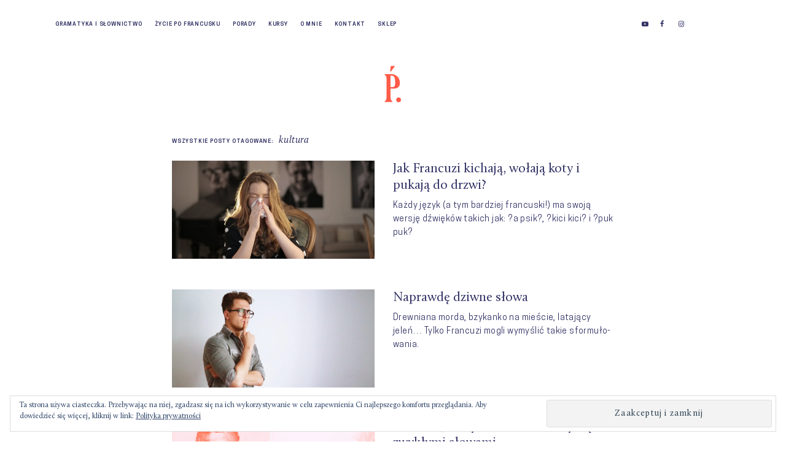

--- FILE ---
content_type: text/html; charset=UTF-8
request_url: https://www.panodfrancuskiego.pl/tag/kultura/
body_size: 20662
content:
<!DOCTYPE html>
<html lang="pl-PL">
<head><style>img.lazy{min-height:1px}</style><link href="https://www.panodfrancuskiego.pl/wp-content/plugins/w3-total-cache/pub/js/lazyload.min.js" as="script">
	<meta charset="UTF-8" />
	<meta name="viewport" content="width=device-width,initial-scale=1">
	<link rel="profile" href="http://gmpg.org/xfn/11">
	<link rel="pingback" href="https://www.panodfrancuskiego.pl/xmlrpc.php">
	<!--[if lt IE 9]>
		<script src="https://www.panodfrancuskiego.pl/wp-content/themes/zuki/js/html5.js"></script>
	<![endif]-->
<title>kultura &#8211; Pan od francuskiego</title>
<meta name='robots' content='max-image-preview:large' />
	<style>img:is([sizes="auto" i], [sizes^="auto," i]) { contain-intrinsic-size: 3000px 1500px }</style>
	<script id="cookieyes" type="text/javascript" src="https://cdn-cookieyes.com/client_data/53988d0cf09eafd8a0890997/script.js"></script><script>window._wca = window._wca || [];</script>
<link rel='dns-prefetch' href='//stats.wp.com' />
<link rel='dns-prefetch' href='//secure.gravatar.com' />
<link rel='dns-prefetch' href='//fonts.googleapis.com' />
<link rel='dns-prefetch' href='//v0.wordpress.com' />
<link rel='dns-prefetch' href='//widgets.wp.com' />
<link rel='dns-prefetch' href='//s0.wp.com' />
<link rel='dns-prefetch' href='//0.gravatar.com' />
<link rel='dns-prefetch' href='//1.gravatar.com' />
<link rel='dns-prefetch' href='//2.gravatar.com' />
<link rel='preconnect' href='//i0.wp.com' />
<link rel='preconnect' href='//c0.wp.com' />
<link rel="alternate" type="application/rss+xml" title="Pan od francuskiego &raquo; Kanał z wpisami" href="https://www.panodfrancuskiego.pl/feed/" />
<link rel="alternate" type="application/rss+xml" title="Pan od francuskiego &raquo; Kanał z wpisami otagowanymi jako kultura" href="https://www.panodfrancuskiego.pl/tag/kultura/feed/" />
<script type="text/javascript">
/* <![CDATA[ */
window._wpemojiSettings = {"baseUrl":"https:\/\/s.w.org\/images\/core\/emoji\/16.0.1\/72x72\/","ext":".png","svgUrl":"https:\/\/s.w.org\/images\/core\/emoji\/16.0.1\/svg\/","svgExt":".svg","source":{"concatemoji":"https:\/\/www.panodfrancuskiego.pl\/wp-includes\/js\/wp-emoji-release.min.js?ver=6.8.3"}};
/*! This file is auto-generated */
!function(s,n){var o,i,e;function c(e){try{var t={supportTests:e,timestamp:(new Date).valueOf()};sessionStorage.setItem(o,JSON.stringify(t))}catch(e){}}function p(e,t,n){e.clearRect(0,0,e.canvas.width,e.canvas.height),e.fillText(t,0,0);var t=new Uint32Array(e.getImageData(0,0,e.canvas.width,e.canvas.height).data),a=(e.clearRect(0,0,e.canvas.width,e.canvas.height),e.fillText(n,0,0),new Uint32Array(e.getImageData(0,0,e.canvas.width,e.canvas.height).data));return t.every(function(e,t){return e===a[t]})}function u(e,t){e.clearRect(0,0,e.canvas.width,e.canvas.height),e.fillText(t,0,0);for(var n=e.getImageData(16,16,1,1),a=0;a<n.data.length;a++)if(0!==n.data[a])return!1;return!0}function f(e,t,n,a){switch(t){case"flag":return n(e,"\ud83c\udff3\ufe0f\u200d\u26a7\ufe0f","\ud83c\udff3\ufe0f\u200b\u26a7\ufe0f")?!1:!n(e,"\ud83c\udde8\ud83c\uddf6","\ud83c\udde8\u200b\ud83c\uddf6")&&!n(e,"\ud83c\udff4\udb40\udc67\udb40\udc62\udb40\udc65\udb40\udc6e\udb40\udc67\udb40\udc7f","\ud83c\udff4\u200b\udb40\udc67\u200b\udb40\udc62\u200b\udb40\udc65\u200b\udb40\udc6e\u200b\udb40\udc67\u200b\udb40\udc7f");case"emoji":return!a(e,"\ud83e\udedf")}return!1}function g(e,t,n,a){var r="undefined"!=typeof WorkerGlobalScope&&self instanceof WorkerGlobalScope?new OffscreenCanvas(300,150):s.createElement("canvas"),o=r.getContext("2d",{willReadFrequently:!0}),i=(o.textBaseline="top",o.font="600 32px Arial",{});return e.forEach(function(e){i[e]=t(o,e,n,a)}),i}function t(e){var t=s.createElement("script");t.src=e,t.defer=!0,s.head.appendChild(t)}"undefined"!=typeof Promise&&(o="wpEmojiSettingsSupports",i=["flag","emoji"],n.supports={everything:!0,everythingExceptFlag:!0},e=new Promise(function(e){s.addEventListener("DOMContentLoaded",e,{once:!0})}),new Promise(function(t){var n=function(){try{var e=JSON.parse(sessionStorage.getItem(o));if("object"==typeof e&&"number"==typeof e.timestamp&&(new Date).valueOf()<e.timestamp+604800&&"object"==typeof e.supportTests)return e.supportTests}catch(e){}return null}();if(!n){if("undefined"!=typeof Worker&&"undefined"!=typeof OffscreenCanvas&&"undefined"!=typeof URL&&URL.createObjectURL&&"undefined"!=typeof Blob)try{var e="postMessage("+g.toString()+"("+[JSON.stringify(i),f.toString(),p.toString(),u.toString()].join(",")+"));",a=new Blob([e],{type:"text/javascript"}),r=new Worker(URL.createObjectURL(a),{name:"wpTestEmojiSupports"});return void(r.onmessage=function(e){c(n=e.data),r.terminate(),t(n)})}catch(e){}c(n=g(i,f,p,u))}t(n)}).then(function(e){for(var t in e)n.supports[t]=e[t],n.supports.everything=n.supports.everything&&n.supports[t],"flag"!==t&&(n.supports.everythingExceptFlag=n.supports.everythingExceptFlag&&n.supports[t]);n.supports.everythingExceptFlag=n.supports.everythingExceptFlag&&!n.supports.flag,n.DOMReady=!1,n.readyCallback=function(){n.DOMReady=!0}}).then(function(){return e}).then(function(){var e;n.supports.everything||(n.readyCallback(),(e=n.source||{}).concatemoji?t(e.concatemoji):e.wpemoji&&e.twemoji&&(t(e.twemoji),t(e.wpemoji)))}))}((window,document),window._wpemojiSettings);
/* ]]> */
</script>
<style id='wp-emoji-styles-inline-css' type='text/css'>

	img.wp-smiley, img.emoji {
		display: inline !important;
		border: none !important;
		box-shadow: none !important;
		height: 1em !important;
		width: 1em !important;
		margin: 0 0.07em !important;
		vertical-align: -0.1em !important;
		background: none !important;
		padding: 0 !important;
	}
</style>
<link rel='stylesheet' id='wp-block-library-css' href='https://c0.wp.com/c/6.8.3/wp-includes/css/dist/block-library/style.min.css' type='text/css' media='all' />
<style id='classic-theme-styles-inline-css' type='text/css'>
/*! This file is auto-generated */
.wp-block-button__link{color:#fff;background-color:#32373c;border-radius:9999px;box-shadow:none;text-decoration:none;padding:calc(.667em + 2px) calc(1.333em + 2px);font-size:1.125em}.wp-block-file__button{background:#32373c;color:#fff;text-decoration:none}
</style>
<link rel='stylesheet' id='mediaelement-css' href='https://c0.wp.com/c/6.8.3/wp-includes/js/mediaelement/mediaelementplayer-legacy.min.css' type='text/css' media='all' />
<link rel='stylesheet' id='wp-mediaelement-css' href='https://c0.wp.com/c/6.8.3/wp-includes/js/mediaelement/wp-mediaelement.min.css' type='text/css' media='all' />
<style id='jetpack-sharing-buttons-style-inline-css' type='text/css'>
.jetpack-sharing-buttons__services-list{display:flex;flex-direction:row;flex-wrap:wrap;gap:0;list-style-type:none;margin:5px;padding:0}.jetpack-sharing-buttons__services-list.has-small-icon-size{font-size:12px}.jetpack-sharing-buttons__services-list.has-normal-icon-size{font-size:16px}.jetpack-sharing-buttons__services-list.has-large-icon-size{font-size:24px}.jetpack-sharing-buttons__services-list.has-huge-icon-size{font-size:36px}@media print{.jetpack-sharing-buttons__services-list{display:none!important}}.editor-styles-wrapper .wp-block-jetpack-sharing-buttons{gap:0;padding-inline-start:0}ul.jetpack-sharing-buttons__services-list.has-background{padding:1.25em 2.375em}
</style>
<style id='global-styles-inline-css' type='text/css'>
:root{--wp--preset--aspect-ratio--square: 1;--wp--preset--aspect-ratio--4-3: 4/3;--wp--preset--aspect-ratio--3-4: 3/4;--wp--preset--aspect-ratio--3-2: 3/2;--wp--preset--aspect-ratio--2-3: 2/3;--wp--preset--aspect-ratio--16-9: 16/9;--wp--preset--aspect-ratio--9-16: 9/16;--wp--preset--color--black: #000000;--wp--preset--color--cyan-bluish-gray: #abb8c3;--wp--preset--color--white: #ffffff;--wp--preset--color--pale-pink: #f78da7;--wp--preset--color--vivid-red: #cf2e2e;--wp--preset--color--luminous-vivid-orange: #ff6900;--wp--preset--color--luminous-vivid-amber: #fcb900;--wp--preset--color--light-green-cyan: #7bdcb5;--wp--preset--color--vivid-green-cyan: #00d084;--wp--preset--color--pale-cyan-blue: #8ed1fc;--wp--preset--color--vivid-cyan-blue: #0693e3;--wp--preset--color--vivid-purple: #9b51e0;--wp--preset--gradient--vivid-cyan-blue-to-vivid-purple: linear-gradient(135deg,rgba(6,147,227,1) 0%,rgb(155,81,224) 100%);--wp--preset--gradient--light-green-cyan-to-vivid-green-cyan: linear-gradient(135deg,rgb(122,220,180) 0%,rgb(0,208,130) 100%);--wp--preset--gradient--luminous-vivid-amber-to-luminous-vivid-orange: linear-gradient(135deg,rgba(252,185,0,1) 0%,rgba(255,105,0,1) 100%);--wp--preset--gradient--luminous-vivid-orange-to-vivid-red: linear-gradient(135deg,rgba(255,105,0,1) 0%,rgb(207,46,46) 100%);--wp--preset--gradient--very-light-gray-to-cyan-bluish-gray: linear-gradient(135deg,rgb(238,238,238) 0%,rgb(169,184,195) 100%);--wp--preset--gradient--cool-to-warm-spectrum: linear-gradient(135deg,rgb(74,234,220) 0%,rgb(151,120,209) 20%,rgb(207,42,186) 40%,rgb(238,44,130) 60%,rgb(251,105,98) 80%,rgb(254,248,76) 100%);--wp--preset--gradient--blush-light-purple: linear-gradient(135deg,rgb(255,206,236) 0%,rgb(152,150,240) 100%);--wp--preset--gradient--blush-bordeaux: linear-gradient(135deg,rgb(254,205,165) 0%,rgb(254,45,45) 50%,rgb(107,0,62) 100%);--wp--preset--gradient--luminous-dusk: linear-gradient(135deg,rgb(255,203,112) 0%,rgb(199,81,192) 50%,rgb(65,88,208) 100%);--wp--preset--gradient--pale-ocean: linear-gradient(135deg,rgb(255,245,203) 0%,rgb(182,227,212) 50%,rgb(51,167,181) 100%);--wp--preset--gradient--electric-grass: linear-gradient(135deg,rgb(202,248,128) 0%,rgb(113,206,126) 100%);--wp--preset--gradient--midnight: linear-gradient(135deg,rgb(2,3,129) 0%,rgb(40,116,252) 100%);--wp--preset--font-size--small: 13px;--wp--preset--font-size--medium: 20px;--wp--preset--font-size--large: 36px;--wp--preset--font-size--x-large: 42px;--wp--preset--spacing--20: 0.44rem;--wp--preset--spacing--30: 0.67rem;--wp--preset--spacing--40: 1rem;--wp--preset--spacing--50: 1.5rem;--wp--preset--spacing--60: 2.25rem;--wp--preset--spacing--70: 3.38rem;--wp--preset--spacing--80: 5.06rem;--wp--preset--shadow--natural: 6px 6px 9px rgba(0, 0, 0, 0.2);--wp--preset--shadow--deep: 12px 12px 50px rgba(0, 0, 0, 0.4);--wp--preset--shadow--sharp: 6px 6px 0px rgba(0, 0, 0, 0.2);--wp--preset--shadow--outlined: 6px 6px 0px -3px rgba(255, 255, 255, 1), 6px 6px rgba(0, 0, 0, 1);--wp--preset--shadow--crisp: 6px 6px 0px rgba(0, 0, 0, 1);}:where(.is-layout-flex){gap: 0.5em;}:where(.is-layout-grid){gap: 0.5em;}body .is-layout-flex{display: flex;}.is-layout-flex{flex-wrap: wrap;align-items: center;}.is-layout-flex > :is(*, div){margin: 0;}body .is-layout-grid{display: grid;}.is-layout-grid > :is(*, div){margin: 0;}:where(.wp-block-columns.is-layout-flex){gap: 2em;}:where(.wp-block-columns.is-layout-grid){gap: 2em;}:where(.wp-block-post-template.is-layout-flex){gap: 1.25em;}:where(.wp-block-post-template.is-layout-grid){gap: 1.25em;}.has-black-color{color: var(--wp--preset--color--black) !important;}.has-cyan-bluish-gray-color{color: var(--wp--preset--color--cyan-bluish-gray) !important;}.has-white-color{color: var(--wp--preset--color--white) !important;}.has-pale-pink-color{color: var(--wp--preset--color--pale-pink) !important;}.has-vivid-red-color{color: var(--wp--preset--color--vivid-red) !important;}.has-luminous-vivid-orange-color{color: var(--wp--preset--color--luminous-vivid-orange) !important;}.has-luminous-vivid-amber-color{color: var(--wp--preset--color--luminous-vivid-amber) !important;}.has-light-green-cyan-color{color: var(--wp--preset--color--light-green-cyan) !important;}.has-vivid-green-cyan-color{color: var(--wp--preset--color--vivid-green-cyan) !important;}.has-pale-cyan-blue-color{color: var(--wp--preset--color--pale-cyan-blue) !important;}.has-vivid-cyan-blue-color{color: var(--wp--preset--color--vivid-cyan-blue) !important;}.has-vivid-purple-color{color: var(--wp--preset--color--vivid-purple) !important;}.has-black-background-color{background-color: var(--wp--preset--color--black) !important;}.has-cyan-bluish-gray-background-color{background-color: var(--wp--preset--color--cyan-bluish-gray) !important;}.has-white-background-color{background-color: var(--wp--preset--color--white) !important;}.has-pale-pink-background-color{background-color: var(--wp--preset--color--pale-pink) !important;}.has-vivid-red-background-color{background-color: var(--wp--preset--color--vivid-red) !important;}.has-luminous-vivid-orange-background-color{background-color: var(--wp--preset--color--luminous-vivid-orange) !important;}.has-luminous-vivid-amber-background-color{background-color: var(--wp--preset--color--luminous-vivid-amber) !important;}.has-light-green-cyan-background-color{background-color: var(--wp--preset--color--light-green-cyan) !important;}.has-vivid-green-cyan-background-color{background-color: var(--wp--preset--color--vivid-green-cyan) !important;}.has-pale-cyan-blue-background-color{background-color: var(--wp--preset--color--pale-cyan-blue) !important;}.has-vivid-cyan-blue-background-color{background-color: var(--wp--preset--color--vivid-cyan-blue) !important;}.has-vivid-purple-background-color{background-color: var(--wp--preset--color--vivid-purple) !important;}.has-black-border-color{border-color: var(--wp--preset--color--black) !important;}.has-cyan-bluish-gray-border-color{border-color: var(--wp--preset--color--cyan-bluish-gray) !important;}.has-white-border-color{border-color: var(--wp--preset--color--white) !important;}.has-pale-pink-border-color{border-color: var(--wp--preset--color--pale-pink) !important;}.has-vivid-red-border-color{border-color: var(--wp--preset--color--vivid-red) !important;}.has-luminous-vivid-orange-border-color{border-color: var(--wp--preset--color--luminous-vivid-orange) !important;}.has-luminous-vivid-amber-border-color{border-color: var(--wp--preset--color--luminous-vivid-amber) !important;}.has-light-green-cyan-border-color{border-color: var(--wp--preset--color--light-green-cyan) !important;}.has-vivid-green-cyan-border-color{border-color: var(--wp--preset--color--vivid-green-cyan) !important;}.has-pale-cyan-blue-border-color{border-color: var(--wp--preset--color--pale-cyan-blue) !important;}.has-vivid-cyan-blue-border-color{border-color: var(--wp--preset--color--vivid-cyan-blue) !important;}.has-vivid-purple-border-color{border-color: var(--wp--preset--color--vivid-purple) !important;}.has-vivid-cyan-blue-to-vivid-purple-gradient-background{background: var(--wp--preset--gradient--vivid-cyan-blue-to-vivid-purple) !important;}.has-light-green-cyan-to-vivid-green-cyan-gradient-background{background: var(--wp--preset--gradient--light-green-cyan-to-vivid-green-cyan) !important;}.has-luminous-vivid-amber-to-luminous-vivid-orange-gradient-background{background: var(--wp--preset--gradient--luminous-vivid-amber-to-luminous-vivid-orange) !important;}.has-luminous-vivid-orange-to-vivid-red-gradient-background{background: var(--wp--preset--gradient--luminous-vivid-orange-to-vivid-red) !important;}.has-very-light-gray-to-cyan-bluish-gray-gradient-background{background: var(--wp--preset--gradient--very-light-gray-to-cyan-bluish-gray) !important;}.has-cool-to-warm-spectrum-gradient-background{background: var(--wp--preset--gradient--cool-to-warm-spectrum) !important;}.has-blush-light-purple-gradient-background{background: var(--wp--preset--gradient--blush-light-purple) !important;}.has-blush-bordeaux-gradient-background{background: var(--wp--preset--gradient--blush-bordeaux) !important;}.has-luminous-dusk-gradient-background{background: var(--wp--preset--gradient--luminous-dusk) !important;}.has-pale-ocean-gradient-background{background: var(--wp--preset--gradient--pale-ocean) !important;}.has-electric-grass-gradient-background{background: var(--wp--preset--gradient--electric-grass) !important;}.has-midnight-gradient-background{background: var(--wp--preset--gradient--midnight) !important;}.has-small-font-size{font-size: var(--wp--preset--font-size--small) !important;}.has-medium-font-size{font-size: var(--wp--preset--font-size--medium) !important;}.has-large-font-size{font-size: var(--wp--preset--font-size--large) !important;}.has-x-large-font-size{font-size: var(--wp--preset--font-size--x-large) !important;}
:where(.wp-block-post-template.is-layout-flex){gap: 1.25em;}:where(.wp-block-post-template.is-layout-grid){gap: 1.25em;}
:where(.wp-block-columns.is-layout-flex){gap: 2em;}:where(.wp-block-columns.is-layout-grid){gap: 2em;}
:root :where(.wp-block-pullquote){font-size: 1.5em;line-height: 1.6;}
</style>
<style id='responsive-menu-inline-css' type='text/css'>
/** This file is major component of this plugin so please don't try to edit here. */
#rmp_menu_trigger-18467 {
  width: 55px;
  height: 55px;
  position: fixed;
  top: 15px;
  border-radius: 5px;
  display: none;
  text-decoration: none;
  right: 5%;
  background: transparent;
  transition: transform 0.5s, background-color 0.5s;
}
#rmp_menu_trigger-18467 .rmp-trigger-box {
  width: 35px;
  color: #ffffff;
}
#rmp_menu_trigger-18467 .rmp-trigger-icon-active, #rmp_menu_trigger-18467 .rmp-trigger-text-open {
  display: none;
}
#rmp_menu_trigger-18467.is-active .rmp-trigger-icon-active, #rmp_menu_trigger-18467.is-active .rmp-trigger-text-open {
  display: inline;
}
#rmp_menu_trigger-18467.is-active .rmp-trigger-icon-inactive, #rmp_menu_trigger-18467.is-active .rmp-trigger-text {
  display: none;
}
#rmp_menu_trigger-18467 .rmp-trigger-label {
  color: #ffffff;
  pointer-events: none;
  line-height: 20px;
  font-family: inherit;
  font-size: 14px;
  display: inline;
  text-transform: inherit;
}
#rmp_menu_trigger-18467 .rmp-trigger-label.rmp-trigger-label-top {
  display: block;
  margin-bottom: 12px;
}
#rmp_menu_trigger-18467 .rmp-trigger-label.rmp-trigger-label-bottom {
  display: block;
  margin-top: 12px;
}
#rmp_menu_trigger-18467 .responsive-menu-pro-inner {
  display: block;
}
#rmp_menu_trigger-18467 .rmp-trigger-icon-inactive .rmp-font-icon {
  color: #333366;
}
#rmp_menu_trigger-18467 .responsive-menu-pro-inner, #rmp_menu_trigger-18467 .responsive-menu-pro-inner::before, #rmp_menu_trigger-18467 .responsive-menu-pro-inner::after {
  width: 35px;
  height: 2px;
  background-color: #333366;
  border-radius: 4px;
  position: absolute;
}
#rmp_menu_trigger-18467 .rmp-trigger-icon-active .rmp-font-icon {
  color: #333366;
}
#rmp_menu_trigger-18467.is-active .responsive-menu-pro-inner, #rmp_menu_trigger-18467.is-active .responsive-menu-pro-inner::before, #rmp_menu_trigger-18467.is-active .responsive-menu-pro-inner::after {
  background-color: #333366;
}
#rmp_menu_trigger-18467:hover .rmp-trigger-icon-inactive .rmp-font-icon {
  color: #333366;
}
#rmp_menu_trigger-18467:not(.is-active):hover .responsive-menu-pro-inner, #rmp_menu_trigger-18467:not(.is-active):hover .responsive-menu-pro-inner::before, #rmp_menu_trigger-18467:not(.is-active):hover .responsive-menu-pro-inner::after {
  background-color: #333366;
}
#rmp_menu_trigger-18467 .responsive-menu-pro-inner::before {
  top: 10px;
}
#rmp_menu_trigger-18467 .responsive-menu-pro-inner::after {
  bottom: 10px;
}
#rmp_menu_trigger-18467.is-active .responsive-menu-pro-inner::after {
  bottom: 0;
}
/* Hamburger menu styling */
@media screen and (max-width: 767px) {
  /** Menu Title Style */
  /** Menu Additional Content Style */
  #rmp_menu_trigger-18467 {
    display: block;
  }
  #rmp-container-18467 {
    position: fixed;
    top: 0;
    margin: 0;
    transition: transform 0.5s;
    overflow: auto;
    display: block;
    width: 75%;
    background-color: #444466;
    background-image: url("");
    height: 100%;
    left: 0;
    padding-top: 0px;
    padding-left: 0px;
    padding-bottom: 0px;
    padding-right: 0px;
  }
  #rmp-menu-wrap-18467 {
    padding-top: 0px;
    padding-left: 0px;
    padding-bottom: 0px;
    padding-right: 0px;
    background-color: #444466;
  }
  #rmp-menu-wrap-18467 .rmp-menu, #rmp-menu-wrap-18467 .rmp-submenu {
    width: 100%;
    box-sizing: border-box;
    margin: 0;
    padding: 0;
  }
  #rmp-menu-wrap-18467 .rmp-submenu-depth-1 .rmp-menu-item-link {
    padding-left: 10%;
  }
  #rmp-menu-wrap-18467 .rmp-submenu-depth-2 .rmp-menu-item-link {
    padding-left: 15%;
  }
  #rmp-menu-wrap-18467 .rmp-submenu-depth-3 .rmp-menu-item-link {
    padding-left: 20%;
  }
  #rmp-menu-wrap-18467 .rmp-submenu-depth-4 .rmp-menu-item-link {
    padding-left: 25%;
  }
  #rmp-menu-wrap-18467 .rmp-submenu.rmp-submenu-open {
    display: block;
  }
  #rmp-menu-wrap-18467 .rmp-menu-item {
    width: 100%;
    list-style: none;
    margin: 0;
  }
  #rmp-menu-wrap-18467 .rmp-menu-item-link {
    height: 45px;
    line-height: 45px;
    font-size: 14px;
    border-bottom: 0px solid #fcfffc;
    font-family: CooperHewitt;
    color: #fcfffc;
    text-align: left;
    background-color: #444466;
    font-weight: normal;
    letter-spacing: 0px;
    display: block;
    box-sizing: border-box;
    width: 100%;
    text-decoration: none;
    position: relative;
    overflow: hidden;
    transition: background-color 0.5s, border-color 0.5s, 0.5s;
    padding: 0 5%;
    padding-right: 50px;
  }
  #rmp-menu-wrap-18467 .rmp-menu-item-link:after, #rmp-menu-wrap-18467 .rmp-menu-item-link:before {
    display: none;
  }
  #rmp-menu-wrap-18467 .rmp-menu-item-link:hover, #rmp-menu-wrap-18467 .rmp-menu-item-link:focus {
    color: #fcfffc;
    border-color: #212121;
    background-color: #444466;
  }
  #rmp-menu-wrap-18467 .rmp-menu-item-link:focus {
    outline: none;
    border-color: unset;
    box-shadow: unset;
  }
  #rmp-menu-wrap-18467 .rmp-menu-item-link .rmp-font-icon {
    height: 45px;
    line-height: 45px;
    margin-right: 10px;
    font-size: 14px;
  }
  #rmp-menu-wrap-18467 .rmp-menu-current-item .rmp-menu-item-link {
    color: #fcfffc;
    border-color: #212121;
    background-color: #444466;
  }
  #rmp-menu-wrap-18467 .rmp-menu-current-item .rmp-menu-item-link:hover, #rmp-menu-wrap-18467 .rmp-menu-current-item .rmp-menu-item-link:focus {
    color: #fcfffc;
    border-color: #3f3f3f;
    background-color: #444466;
  }
  #rmp-menu-wrap-18467 .rmp-menu-subarrow {
    position: absolute;
    top: 0;
    bottom: 0;
    text-align: center;
    overflow: hidden;
    background-size: cover;
    overflow: hidden;
    right: 0;
    border-left-style: solid;
    border-left-color: #212121;
    border-left-width: 1px;
    height: 40px;
    width: 40px;
    color: #ffffff;
    background-color: #212121;
  }
  #rmp-menu-wrap-18467 .rmp-menu-subarrow svg {
    fill: #ffffff;
  }
  #rmp-menu-wrap-18467 .rmp-menu-subarrow:hover {
    color: #ffffff;
    border-color: #3f3f3f;
    background-color: #3f3f3f;
  }
  #rmp-menu-wrap-18467 .rmp-menu-subarrow:hover svg {
    fill: #ffffff;
  }
  #rmp-menu-wrap-18467 .rmp-menu-subarrow .rmp-font-icon {
    margin-right: unset;
  }
  #rmp-menu-wrap-18467 .rmp-menu-subarrow * {
    vertical-align: middle;
    line-height: 40px;
  }
  #rmp-menu-wrap-18467 .rmp-menu-subarrow-active {
    display: block;
    background-size: cover;
    color: #ffffff;
    border-color: #212121;
    background-color: #212121;
  }
  #rmp-menu-wrap-18467 .rmp-menu-subarrow-active svg {
    fill: #ffffff;
  }
  #rmp-menu-wrap-18467 .rmp-menu-subarrow-active:hover {
    color: #ffffff;
    border-color: #3f3f3f;
    background-color: #3f3f3f;
  }
  #rmp-menu-wrap-18467 .rmp-menu-subarrow-active:hover svg {
    fill: #ffffff;
  }
  #rmp-menu-wrap-18467 .rmp-submenu {
    display: none;
  }
  #rmp-menu-wrap-18467 .rmp-submenu .rmp-menu-item-link {
    height: 45px;
    line-height: 45px;
    letter-spacing: 0px;
    font-size: 14px;
    border-bottom: 0px solid #fcfffc;
    font-family: CooperHewitt;
    font-weight: normal;
    color: #fcfffc;
    text-align: left;
    background-color: #444466;
  }
  #rmp-menu-wrap-18467 .rmp-submenu .rmp-menu-item-link:hover, #rmp-menu-wrap-18467 .rmp-submenu .rmp-menu-item-link:focus {
    color: #fcfffc;
    border-color: #212121;
    background-color: #444466;
  }
  #rmp-menu-wrap-18467 .rmp-submenu .rmp-menu-current-item .rmp-menu-item-link {
    color: #fcfffc;
    border-color: #212121;
    background-color: #444466;
  }
  #rmp-menu-wrap-18467 .rmp-submenu .rmp-menu-current-item .rmp-menu-item-link:hover, #rmp-menu-wrap-18467 .rmp-submenu .rmp-menu-current-item .rmp-menu-item-link:focus {
    color: #fcfffc;
    border-color: #3f3f3f;
    background-color: #444466;
  }
  #rmp-menu-wrap-18467 .rmp-submenu .rmp-menu-subarrow {
    right: 0;
    border-right: unset;
    border-left-style: solid;
    border-left-color: #1d4354;
    border-left-width: 0px;
    height: 39px;
    line-height: 39px;
    width: 40px;
    color: #fff;
    background-color: inherit;
  }
  #rmp-menu-wrap-18467 .rmp-submenu .rmp-menu-subarrow:hover {
    color: #fff;
    border-color: #3f3f3f;
    background-color: inherit;
  }
  #rmp-menu-wrap-18467 .rmp-submenu .rmp-menu-subarrow-active {
    color: #fff;
    border-color: #1d4354;
    background-color: inherit;
  }
  #rmp-menu-wrap-18467 .rmp-submenu .rmp-menu-subarrow-active:hover {
    color: #fff;
    border-color: #3f3f3f;
    background-color: inherit;
  }
  #rmp-menu-wrap-18467 .rmp-menu-item-description {
    margin: 0;
    padding: 5px 5%;
    opacity: 0.8;
    color: #fcfffc;
  }
  #rmp-search-box-18467 {
    display: block;
    padding-top: 0px;
    padding-left: 5%;
    padding-bottom: 0px;
    padding-right: 5%;
  }
  #rmp-search-box-18467 .rmp-search-form {
    margin: 0;
  }
  #rmp-search-box-18467 .rmp-search-box {
    background: #fcfffc;
    border: 1px solid #fcfffc;
    color: #333366;
    width: 100%;
    padding: 0 5%;
    border-radius: 30px;
    height: 45px;
    -webkit-appearance: none;
  }
  #rmp-search-box-18467 .rmp-search-box::placeholder {
    color: #333366;
  }
  #rmp-search-box-18467 .rmp-search-box:focus {
    background-color: #fcfffc;
    outline: 2px solid #fcfffc;
    color: #333366;
  }
  #rmp-menu-title-18467 {
    background-color: #444466;
    color: #fcfffc;
    text-align: left;
    font-size: 14px;
    padding-top: 10%;
    padding-left: 5%;
    padding-bottom: 0%;
    padding-right: 5%;
    font-weight: 400;
    transition: background-color 0.5s, border-color 0.5s, color 0.5s;
  }
  #rmp-menu-title-18467:hover {
    background-color: #444466;
    color: #fcfffc;
  }
  #rmp-menu-title-18467 > .rmp-menu-title-link {
    color: #fcfffc;
    width: 100%;
    background-color: unset;
    text-decoration: none;
  }
  #rmp-menu-title-18467 > .rmp-menu-title-link:hover {
    color: #fcfffc;
  }
  #rmp-menu-title-18467 .rmp-font-icon {
    font-size: 14px;
  }
  #rmp-menu-additional-content-18467 {
    padding-top: 0px;
    padding-left: 5%;
    padding-bottom: 0px;
    padding-right: 5%;
    color: #ffffff;
    text-align: center;
    font-size: 16px;
  }
}
/**
This file contents common styling of menus.
*/
.rmp-container {
  display: none;
  visibility: visible;
  padding: 0px 0px 0px 0px;
  z-index: 99998;
  transition: all 0.3s;
  /** Scrolling bar in menu setting box **/
}
.rmp-container.rmp-fade-top, .rmp-container.rmp-fade-left, .rmp-container.rmp-fade-right, .rmp-container.rmp-fade-bottom {
  display: none;
}
.rmp-container.rmp-slide-left, .rmp-container.rmp-push-left {
  transform: translateX(-100%);
  -ms-transform: translateX(-100%);
  -webkit-transform: translateX(-100%);
  -moz-transform: translateX(-100%);
}
.rmp-container.rmp-slide-left.rmp-menu-open, .rmp-container.rmp-push-left.rmp-menu-open {
  transform: translateX(0);
  -ms-transform: translateX(0);
  -webkit-transform: translateX(0);
  -moz-transform: translateX(0);
}
.rmp-container.rmp-slide-right, .rmp-container.rmp-push-right {
  transform: translateX(100%);
  -ms-transform: translateX(100%);
  -webkit-transform: translateX(100%);
  -moz-transform: translateX(100%);
}
.rmp-container.rmp-slide-right.rmp-menu-open, .rmp-container.rmp-push-right.rmp-menu-open {
  transform: translateX(0);
  -ms-transform: translateX(0);
  -webkit-transform: translateX(0);
  -moz-transform: translateX(0);
}
.rmp-container.rmp-slide-top, .rmp-container.rmp-push-top {
  transform: translateY(-100%);
  -ms-transform: translateY(-100%);
  -webkit-transform: translateY(-100%);
  -moz-transform: translateY(-100%);
}
.rmp-container.rmp-slide-top.rmp-menu-open, .rmp-container.rmp-push-top.rmp-menu-open {
  transform: translateY(0);
  -ms-transform: translateY(0);
  -webkit-transform: translateY(0);
  -moz-transform: translateY(0);
}
.rmp-container.rmp-slide-bottom, .rmp-container.rmp-push-bottom {
  transform: translateY(100%);
  -ms-transform: translateY(100%);
  -webkit-transform: translateY(100%);
  -moz-transform: translateY(100%);
}
.rmp-container.rmp-slide-bottom.rmp-menu-open, .rmp-container.rmp-push-bottom.rmp-menu-open {
  transform: translateX(0);
  -ms-transform: translateX(0);
  -webkit-transform: translateX(0);
  -moz-transform: translateX(0);
}
.rmp-container::-webkit-scrollbar {
  width: 0px;
}
.rmp-container ::-webkit-scrollbar-track {
  box-shadow: inset 0 0 5px transparent;
}
.rmp-container ::-webkit-scrollbar-thumb {
  background: transparent;
}
.rmp-container ::-webkit-scrollbar-thumb:hover {
  background: transparent;
}
.rmp-container .rmp-menu-wrap .rmp-menu {
  transition: none;
  border-radius: 0;
  box-shadow: none;
  background: none;
  border: 0;
  bottom: auto;
  box-sizing: border-box;
  clip: auto;
  color: #666;
  display: block;
  float: none;
  font-family: inherit;
  font-size: 14px;
  height: auto;
  left: auto;
  line-height: 1.7;
  list-style-type: none;
  margin: 0;
  min-height: auto;
  max-height: none;
  opacity: 1;
  outline: none;
  overflow: visible;
  padding: 0;
  position: relative;
  pointer-events: auto;
  right: auto;
  text-align: left;
  text-decoration: none;
  text-indent: 0;
  text-transform: none;
  transform: none;
  top: auto;
  visibility: inherit;
  width: auto;
  word-wrap: break-word;
  white-space: normal;
}
.rmp-container .rmp-menu-additional-content {
  display: block;
  word-break: break-word;
}
.rmp-container .rmp-menu-title {
  display: flex;
  flex-direction: column;
}
.rmp-container .rmp-menu-title .rmp-menu-title-image {
  max-width: 100%;
  margin-bottom: 15px;
  display: block;
  margin: auto;
  margin-bottom: 15px;
}
button.rmp_menu_trigger {
  z-index: 999999;
  overflow: hidden;
  outline: none;
  border: 0;
  display: none;
  margin: 0;
  transition: transform 0.5s, background-color 0.5s;
  padding: 0;
}
button.rmp_menu_trigger .responsive-menu-pro-inner::before, button.rmp_menu_trigger .responsive-menu-pro-inner::after {
  content: "";
  display: block;
}
button.rmp_menu_trigger .responsive-menu-pro-inner::before {
  top: 10px;
}
button.rmp_menu_trigger .responsive-menu-pro-inner::after {
  bottom: 10px;
}
button.rmp_menu_trigger .rmp-trigger-box {
  width: 40px;
  display: inline-block;
  position: relative;
  pointer-events: none;
  vertical-align: super;
}
/*  Menu Trigger Boring Animation */
.rmp-menu-trigger-boring .responsive-menu-pro-inner {
  transition-property: none;
}
.rmp-menu-trigger-boring .responsive-menu-pro-inner::after, .rmp-menu-trigger-boring .responsive-menu-pro-inner::before {
  transition-property: none;
}
.rmp-menu-trigger-boring.is-active .responsive-menu-pro-inner {
  transform: rotate(45deg);
}
.rmp-menu-trigger-boring.is-active .responsive-menu-pro-inner:before {
  top: 0;
  opacity: 0;
}
.rmp-menu-trigger-boring.is-active .responsive-menu-pro-inner:after {
  bottom: 0;
  transform: rotate(-90deg);
}

</style>
<link rel='stylesheet' id='dashicons-css' href='https://c0.wp.com/c/6.8.3/wp-includes/css/dashicons.min.css' type='text/css' media='all' />
<link rel='stylesheet' id='scroll-top-css-css' href='https://www.panodfrancuskiego.pl/wp-content/plugins/scroll-top/assets/css/scroll-top.css?ver=1.5.5' type='text/css' media='all' />
<link rel='stylesheet' id='upsell-order-bump-offer-for-woocommercerecommendated_popup-css' href='https://www.panodfrancuskiego.pl/wp-content/plugins/upsell-order-bump-offer-for-woocommerce/public/css/wps-recommendation-popup.css?ver=3.1.0' type='text/css' media='all' />
<link rel='stylesheet' id='upsell-order-bump-offer-for-woocommerceone-click-front-css' href='https://www.panodfrancuskiego.pl/wp-content/plugins/upsell-order-bump-offer-for-woocommerce/public/css/woocommerce_one_click_upsell_funnel_pro-public.css?ver=3.1.0' type='text/css' media='all' />
<link rel='stylesheet' id='woocommerce-layout-css' href='https://c0.wp.com/p/woocommerce/10.4.3/assets/css/woocommerce-layout.css' type='text/css' media='all' />
<style id='woocommerce-layout-inline-css' type='text/css'>

	.infinite-scroll .woocommerce-pagination {
		display: none;
	}
</style>
<link rel='stylesheet' id='woocommerce-smallscreen-css' href='https://c0.wp.com/p/woocommerce/10.4.3/assets/css/woocommerce-smallscreen.css' type='text/css' media='only screen and (max-width: 768px)' />
<link rel='stylesheet' id='woocommerce-general-css' href='https://c0.wp.com/p/woocommerce/10.4.3/assets/css/woocommerce.css' type='text/css' media='all' />
<style id='woocommerce-inline-inline-css' type='text/css'>
.woocommerce form .form-row .required { visibility: visible; }
</style>
<link rel='stylesheet' id='zuki-flex-slider-style-css' href='https://www.panodfrancuskiego.pl/wp-content/themes/zuki/js/flex-slider/flexslider.css?ver=6.8.3' type='text/css' media='all' />
<link rel='stylesheet' id='zuki-fonts-css' href='//fonts.googleapis.com/css?family=Libre+Baskerville%3A400%2C700%2C400italic%7CKarla%3A400%2C400italic%2C700%2C700italic%26subset%3Dlatin%2Clatin-ext&#038;subset=latin%2Clatin-ext' type='text/css' media='all' />
<link rel='stylesheet' id='genericons-css' href='https://c0.wp.com/p/jetpack/15.4/_inc/genericons/genericons/genericons.css' type='text/css' media='all' />
<link rel='stylesheet' id='zuki-style-css' href='https://www.panodfrancuskiego.pl/wp-content/themes/zukiFr/style.css?ver=20140630' type='text/css' media='all' />
<link rel='stylesheet' id='jetpack_likes-css' href='https://c0.wp.com/p/jetpack/15.4/modules/likes/style.css' type='text/css' media='all' />
<link rel='stylesheet' id='jetpack-subscriptions-css' href='https://c0.wp.com/p/jetpack/15.4/_inc/build/subscriptions/subscriptions.min.css' type='text/css' media='all' />
<script type="text/javascript" src="https://c0.wp.com/c/6.8.3/wp-includes/js/jquery/jquery.min.js" id="jquery-core-js"></script>
<script type="text/javascript" src="https://c0.wp.com/c/6.8.3/wp-includes/js/jquery/jquery-migrate.min.js" id="jquery-migrate-js"></script>
<script type="text/javascript" id="rmp_menu_scripts-js-extra">
/* <![CDATA[ */
var rmp_menu = {"ajaxURL":"https:\/\/www.panodfrancuskiego.pl\/wp-admin\/admin-ajax.php","wp_nonce":"3f749fee22","menu":[{"menu_theme":"Default","theme_type":"default","theme_location_menu":"0","submenu_submenu_arrow_width":"40","submenu_submenu_arrow_width_unit":"px","submenu_submenu_arrow_height":"39","submenu_submenu_arrow_height_unit":"px","submenu_arrow_position":"right","submenu_sub_arrow_background_colour":"","submenu_sub_arrow_background_hover_colour":"","submenu_sub_arrow_background_colour_active":"","submenu_sub_arrow_background_hover_colour_active":"","submenu_sub_arrow_border_width":"","submenu_sub_arrow_border_width_unit":"px","submenu_sub_arrow_border_colour":"#1d4354","submenu_sub_arrow_border_hover_colour":"#3f3f3f","submenu_sub_arrow_border_colour_active":"#1d4354","submenu_sub_arrow_border_hover_colour_active":"#3f3f3f","submenu_sub_arrow_shape_colour":"#fff","submenu_sub_arrow_shape_hover_colour":"#fff","submenu_sub_arrow_shape_colour_active":"#fff","submenu_sub_arrow_shape_hover_colour_active":"#fff","use_header_bar":"off","header_bar_items_order":{"logo":"off","title":"on","additional content":"off","menu":"on","search":"off"},"header_bar_title":"Responsive Menu","header_bar_html_content":"","header_bar_logo":"","header_bar_logo_link":"","header_bar_logo_width":"","header_bar_logo_width_unit":"%","header_bar_logo_height":"","header_bar_logo_height_unit":"px","header_bar_height":"80","header_bar_height_unit":"px","header_bar_padding":{"top":"0px","right":"5%","bottom":"0px","left":"5%"},"header_bar_font":"","header_bar_font_size":"14","header_bar_font_size_unit":"px","header_bar_text_color":"#ffffff","header_bar_background_color":"#1d4354","header_bar_breakpoint":"8000","header_bar_position_type":"fixed","header_bar_adjust_page":"on","header_bar_scroll_enable":"off","header_bar_scroll_background_color":"#36bdf6","mobile_breakpoint":"600","tablet_breakpoint":"767","transition_speed":"0.5","sub_menu_speed":"0.2","show_menu_on_page_load":"off","menu_disable_scrolling":"off","menu_overlay":"off","menu_overlay_colour":"rgba(0,0,0,0.7)","desktop_menu_width":"","desktop_menu_width_unit":"%","desktop_menu_positioning":"absolute","desktop_menu_side":"left","desktop_menu_to_hide":"","use_current_theme_location":"off","mega_menu":{"225":"off","227":"off","229":"off","228":"off","226":"off"},"desktop_submenu_open_animation":"none","desktop_submenu_open_animation_speed":"100ms","desktop_submenu_open_on_click":"off","desktop_menu_hide_and_show":"off","menu_name":"Default Menu","menu_to_use":"menu-glowne","different_menu_for_mobile":"off","menu_to_use_in_mobile":"main-menu","use_mobile_menu":"on","use_tablet_menu":"on","use_desktop_menu":"off","menu_display_on":"all-pages","menu_to_hide":"","submenu_descriptions_on":"off","custom_walker":"","menu_background_colour":"#444466","menu_depth":"5","smooth_scroll_on":"off","smooth_scroll_speed":"500","menu_font_icons":{"id":["225"],"icon":[""]},"menu_links_height":"45","menu_links_height_unit":"px","menu_links_line_height":"45","menu_links_line_height_unit":"px","menu_depth_0":"5","menu_depth_0_unit":"%","menu_font_size":"14","menu_font_size_unit":"px","menu_font":"CooperHewitt","menu_font_weight":"normal","menu_text_alignment":"left","menu_text_letter_spacing":"","menu_word_wrap":"off","menu_link_colour":"#fcfffc","menu_link_hover_colour":"#fcfffc","menu_current_link_colour":"#fcfffc","menu_current_link_hover_colour":"#fcfffc","menu_item_background_colour":"#444466","menu_item_background_hover_colour":"#444466","menu_current_item_background_colour":"#444466","menu_current_item_background_hover_colour":"#444466","menu_border_width":"","menu_border_width_unit":"px","menu_item_border_colour":"#fcfffc","menu_item_border_colour_hover":"#212121","menu_current_item_border_colour":"#212121","menu_current_item_border_hover_colour":"#3f3f3f","submenu_links_height":"45","submenu_links_height_unit":"px","submenu_links_line_height":"45","submenu_links_line_height_unit":"px","menu_depth_side":"left","menu_depth_1":"10","menu_depth_1_unit":"%","menu_depth_2":"15","menu_depth_2_unit":"%","menu_depth_3":"20","menu_depth_3_unit":"%","menu_depth_4":"25","menu_depth_4_unit":"%","submenu_item_background_colour":"#444466","submenu_item_background_hover_colour":"#444466","submenu_current_item_background_colour":"#444466","submenu_current_item_background_hover_colour":"#444466","submenu_border_width":"","submenu_border_width_unit":"px","submenu_item_border_colour":"#fcfffc","submenu_item_border_colour_hover":"#212121","submenu_current_item_border_colour":"#212121","submenu_current_item_border_hover_colour":"#3f3f3f","submenu_font_size":"14","submenu_font_size_unit":"px","submenu_font":"CooperHewitt","submenu_font_weight":"normal","submenu_text_letter_spacing":"","submenu_text_alignment":"left","submenu_link_colour":"#fcfffc","submenu_link_hover_colour":"#fcfffc","submenu_current_link_colour":"#fcfffc","submenu_current_link_hover_colour":"#fcfffc","inactive_arrow_shape":"?","active_arrow_shape":"?","inactive_arrow_font_icon":"","active_arrow_font_icon":"","inactive_arrow_image":"","active_arrow_image":"","submenu_arrow_width":"40","submenu_arrow_width_unit":"px","submenu_arrow_height":"40","submenu_arrow_height_unit":"px","arrow_position":"right","menu_sub_arrow_shape_colour":"#ffffff","menu_sub_arrow_shape_hover_colour":"#ffffff","menu_sub_arrow_shape_colour_active":"#ffffff","menu_sub_arrow_shape_hover_colour_active":"#ffffff","menu_sub_arrow_border_width":"1","menu_sub_arrow_border_width_unit":"px","menu_sub_arrow_border_colour":"#212121","menu_sub_arrow_border_hover_colour":"#3f3f3f","menu_sub_arrow_border_colour_active":"#212121","menu_sub_arrow_border_hover_colour_active":"#3f3f3f","menu_sub_arrow_background_colour":"#212121","menu_sub_arrow_background_hover_colour":"#3f3f3f","menu_sub_arrow_background_colour_active":"#212121","menu_sub_arrow_background_hover_colour_active":"#3f3f3f","fade_submenus":"off","fade_submenus_side":"left","fade_submenus_delay":"100","fade_submenus_speed":"500","use_slide_effect":"off","slide_effect_back_to_text":"Back","accordion_animation":"off","auto_expand_all_submenus":"off","auto_expand_current_submenus":"off","menu_item_click_to_trigger_submenu":"off","button_width":"55","button_width_unit":"px","button_height":"55","button_height_unit":"px","button_background_colour":"#333366","button_background_colour_hover":"#333366","button_background_colour_active":"#333366","toggle_button_border_radius":"5","button_transparent_background":"on","button_left_or_right":"right","button_position_type":"fixed","button_distance_from_side":"5","button_distance_from_side_unit":"%","button_top":"15","button_top_unit":"px","button_push_with_animation":"off","button_click_animation":"boring","button_line_margin":"5","button_line_margin_unit":"px","button_line_width":"35","button_line_width_unit":"px","button_line_height":"2","button_line_height_unit":"px","button_line_colour":"#333366","button_line_colour_hover":"#333366","button_line_colour_active":"#333366","button_font_icon":"","button_font_icon_when_clicked":"","button_image":"","button_image_when_clicked":"","button_title":"","button_title_open":"","button_title_position":"top","menu_container_columns":"","button_font":"","button_font_size":"14","button_font_size_unit":"px","button_title_line_height":"20","button_title_line_height_unit":"px","button_text_colour":"#ffffff","button_trigger_type_click":"on","button_trigger_type_hover":"off","button_click_trigger":"#responsive-menu-button","items_order":{"title":"on","menu":"on","search":"on","additional content":"on"},"menu_title":"","menu_title_link":"","menu_title_link_location":"_self","menu_title_image":"","menu_title_font_icon":"","menu_title_section_padding":{"top":"10%","right":"5%","bottom":"0%","left":"5%"},"menu_title_background_colour":"#444466","menu_title_background_hover_colour":"#444466","menu_title_font_size":"14","menu_title_font_size_unit":"px","menu_title_alignment":"left","menu_title_font_weight":"400","menu_title_font_family":"","menu_title_colour":"#fcfffc","menu_title_hover_colour":"#fcfffc","menu_title_image_width":"","menu_title_image_width_unit":"%","menu_title_image_height":"","menu_title_image_height_unit":"px","menu_additional_content":"","menu_additional_section_padding":{"top":"0px","right":"5%","bottom":"0px","left":"5%"},"menu_additional_content_font_size":"16","menu_additional_content_font_size_unit":"px","menu_additional_content_alignment":"center","menu_additional_content_colour":"#ffffff","menu_search_box_text":"Search","menu_search_box_code":"","menu_search_section_padding":{"top":"0px","right":"5%","bottom":"0px","left":"5%"},"menu_search_box_height":"45","menu_search_box_height_unit":"px","menu_search_box_border_radius":"30","menu_search_box_text_colour":"#333366","menu_search_box_background_colour":"#fcfffc","menu_search_box_placeholder_colour":"#333366","menu_search_box_border_colour":"#fcfffc","menu_section_padding":{"top":"0px","right":"0px","bottom":"0px","left":"0px"},"menu_width":"75","menu_width_unit":"%","menu_maximum_width":"","menu_maximum_width_unit":"px","menu_minimum_width":"","menu_minimum_width_unit":"px","menu_auto_height":"off","menu_container_padding":{"top":"0px","right":"0px","bottom":"0px","left":"0px"},"menu_container_background_colour":"#444466","menu_background_image":"","animation_type":"slide","menu_appear_from":"left","animation_speed":"0.5","page_wrapper":"","menu_close_on_body_click":"on","menu_close_on_scroll":"off","menu_close_on_link_click":"on","enable_touch_gestures":"off","hamburger_position_selector":"","menu_id":18467,"active_toggle_contents":"?","inactive_toggle_contents":"?"}]};
/* ]]> */
</script>
<script type="text/javascript" src="https://www.panodfrancuskiego.pl/wp-content/plugins/responsive-menu/v4.0.0/assets/js/rmp-menu.js?ver=4.6.0" id="rmp_menu_scripts-js"></script>
<script type="text/javascript" src="https://www.panodfrancuskiego.pl/wp-content/plugins/upsell-order-bump-offer-for-woocommerce/public/js/sweet-alert.js?ver=2.1.2" id="wps-upsell-sweet-alert-js-js"></script>
<script type="text/javascript" id="wps-ubo-lite-public-script-for-fbt-js-extra">
/* <![CDATA[ */
var wps_ubo_lite_public_fbt = {"ajaxurl":"https:\/\/www.panodfrancuskiego.pl\/wp-admin\/admin-ajax.php","mobile_view":"","auth_nonce":"7f6a276816","product_id":"957"};
/* ]]> */
</script>
<script type="text/javascript" src="https://www.panodfrancuskiego.pl/wp-content/plugins/upsell-order-bump-offer-for-woocommerce/public/js/wps_ubo_lite_fbt.js?ver=1768994731" id="wps-ubo-lite-public-script-for-fbt-js"></script>
<script type="text/javascript" src="https://c0.wp.com/p/woocommerce/10.4.3/assets/js/jquery-blockui/jquery.blockUI.min.js" id="wc-jquery-blockui-js" defer="defer" data-wp-strategy="defer"></script>
<script type="text/javascript" id="wc-add-to-cart-js-extra">
/* <![CDATA[ */
var wc_add_to_cart_params = {"ajax_url":"\/wp-admin\/admin-ajax.php","wc_ajax_url":"\/?wc-ajax=%%endpoint%%","i18n_view_cart":"Zobacz koszyk","cart_url":"https:\/\/www.panodfrancuskiego.pl\/koszyk\/","is_cart":"","cart_redirect_after_add":"yes"};
/* ]]> */
</script>
<script type="text/javascript" src="https://c0.wp.com/p/woocommerce/10.4.3/assets/js/frontend/add-to-cart.min.js" id="wc-add-to-cart-js" defer="defer" data-wp-strategy="defer"></script>
<script type="text/javascript" src="https://c0.wp.com/p/woocommerce/10.4.3/assets/js/js-cookie/js.cookie.min.js" id="wc-js-cookie-js" defer="defer" data-wp-strategy="defer"></script>
<script type="text/javascript" id="woocommerce-js-extra">
/* <![CDATA[ */
var woocommerce_params = {"ajax_url":"\/wp-admin\/admin-ajax.php","wc_ajax_url":"\/?wc-ajax=%%endpoint%%","i18n_password_show":"Poka\u017c has\u0142o","i18n_password_hide":"Ukryj has\u0142o"};
/* ]]> */
</script>
<script type="text/javascript" src="https://c0.wp.com/p/woocommerce/10.4.3/assets/js/frontend/woocommerce.min.js" id="woocommerce-js" defer="defer" data-wp-strategy="defer"></script>
<script type="text/javascript" id="WCPAY_ASSETS-js-extra">
/* <![CDATA[ */
var wcpayAssets = {"url":"https:\/\/www.panodfrancuskiego.pl\/wp-content\/plugins\/woocommerce-payments\/dist\/"};
/* ]]> */
</script>
<script type="text/javascript" src="https://www.panodfrancuskiego.pl/wp-content/themes/zuki/js/jquery.fitvids.js?ver=1.1" id="zuki-fitvids-js"></script>
<script type="text/javascript" src="https://www.panodfrancuskiego.pl/wp-content/themes/zuki/js/flex-slider/jquery.flexslider-min.js?ver=6.8.3" id="zuki-flex-slider-js"></script>
<script type="text/javascript" src="https://stats.wp.com/s-202604.js" id="woocommerce-analytics-js" defer="defer" data-wp-strategy="defer"></script>
<script type="text/javascript" src="https://www.panodfrancuskiego.pl/wp-content/themes/zukiFr/js/functions.js?ver=20140426" id="zukiFr-script-js"></script>
<link rel="https://api.w.org/" href="https://www.panodfrancuskiego.pl/wp-json/" /><link rel="alternate" title="JSON" type="application/json" href="https://www.panodfrancuskiego.pl/wp-json/wp/v2/tags/27" /><link rel="EditURI" type="application/rsd+xml" title="RSD" href="https://www.panodfrancuskiego.pl/xmlrpc.php?rsd" />
<meta name="generator" content="WordPress 6.8.3" />
<meta name="generator" content="WooCommerce 10.4.3" />
<!-- Scroll To Top -->
<style id="scrolltop-custom-style">
		#scrollUp {border-radius:0;opacity:0.7;bottom:20px;right:20px;background:;;}
		#scrollUp:hover{opacity:1;}
        .top-icon{stroke:#333366;}
        @media (max-width: 567px) { #scrollUp { display: none !important; } };
		#scrollUp {
padding: 0px 10px;
}

.icon-up-open:before {
    content: &quot;\02191&quot;;
}

[class^=&quot;icon-&quot;]:before, [class*=&quot; icon-&quot;]:before {
    font-family: &quot;CooperHewitt&quot;, sans-serif;
}
		</style>
<!-- End Scroll Top - https://wordpress.org/plugins/scroll-top/ -->
<style>/* CSS added by WP Meta and Date Remover*/.entry-meta {display:none !important;}
	.home .entry-meta { display: none; }
	.entry-footer {display:none !important;}
	.home .entry-footer { display: none; }</style>	<style>img#wpstats{display:none}</style>
				<style type="text/css">.pp-podcast {opacity: 0;}</style>
			<style type="text/css">
		.widget-area p.summary a,
		.entry-content p a,
		.entry-content li a,
		.page .entry-content p a,
		blockquote cite a,
		.textwidget a,
		#comments .comment-text a,
		.authorbox p.author-description a {color: ;}
		.widget_zuki_recentposts_color .bg-wrap {background: ;}
		.archive-menu-content {background: ;}
	</style>
					<link rel="preload" href="https://www.panodfrancuskiego.pl/wp-content/plugins/wordpress-popup/assets/hustle-ui/fonts/hustle-icons-font.woff2" as="font" type="font/woff2" crossorigin>
			<noscript><style>.woocommerce-product-gallery{ opacity: 1 !important; }</style></noscript>
		<style type="text/css" id="zuki-header-css">
			#site-title h1,
		#site-title h2.site-description {
			display: none;
		}

		</style>
	
<!-- Jetpack Open Graph Tags -->
<meta property="og:type" content="website" />
<meta property="og:title" content="kultura &#8211; Pan od francuskiego" />
<meta property="og:url" content="https://www.panodfrancuskiego.pl/tag/kultura/" />
<meta property="og:site_name" content="Pan od francuskiego" />
<meta property="og:image" content="https://s0.wp.com/i/blank.jpg" />
<meta property="og:image:width" content="200" />
<meta property="og:image:height" content="200" />
<meta property="og:image:alt" content="" />
<meta property="og:locale" content="pl_PL" />

<!-- End Jetpack Open Graph Tags -->
<link rel="icon" href="https://i0.wp.com/www.panodfrancuskiego.pl/wp-content/uploads/2017/08/logo.png?fit=32%2C32&#038;ssl=1" sizes="32x32" />
<link rel="icon" href="https://i0.wp.com/www.panodfrancuskiego.pl/wp-content/uploads/2017/08/logo.png?fit=120%2C120&#038;ssl=1" sizes="192x192" />
<link rel="apple-touch-icon" href="https://i0.wp.com/www.panodfrancuskiego.pl/wp-content/uploads/2017/08/logo.png?fit=120%2C120&#038;ssl=1" />
<meta name="msapplication-TileImage" content="https://i0.wp.com/www.panodfrancuskiego.pl/wp-content/uploads/2017/08/logo.png?fit=120%2C120&#038;ssl=1" />
		<style type="text/css" id="wp-custom-css">
			/*
Tutaj możesz dodać własny CSS.

Naciśnij ikonkę pomocy, żeby dowiedzieć się więcej.
*/

#jp-relatedposts {
	display: none !important;
}


@media screen and (min-width: 1260px) {

	#jp-relatedposts {
		display: initial !important;
		position: absolute;
		left: 670px;
		/* right: -200px;*/
		top: 30%;
		width: 20vw;
		border-left: 1px solid #ff644d;
		padding-left: 20px;
		margin-right: 2vw;
	}
	
	#jp-relatedposts .jp-relatedposts-items-visual .jp-relatedposts-post {
		display: block;
	}
		
	#jp-relatedposts .jp-relatedposts-items .jp-relatedposts-post {
		float: none;
		width: 100%;
	}

	#jp-relatedposts h3.jp-relatedposts-headline {
    font-size: 9px;
    font-weight: bold;
    text-transform: uppercase;
	  background-color: initial;
	  padding: 0;
	  padding-bottom: 10px;
	  letter-spacing: 0.8px;
	
  }

	#jp-relatedposts h3.jp-relatedposts-headline em:before {
	  display: none;
	}

	#jp-relatedposts .jp-relatedposts-items .jp-relatedposts-post .jp-relatedposts-post-title a {
	  text-decoration: none;
	  font-size: 16px;
	  line-height: 24px;
	  border-bottom: none;
	}

  #jp-relatedposts .jp-relatedposts-items .jp-relatedposts-post:hover .jp-relatedposts-post-title a {
	  text-decoration: none;
  }

}		</style>
		</head>

<body class="archive tag tag-kultura tag-27 wp-theme-zuki wp-child-theme-zukiFr theme-zuki woocommerce-no-js">

	<div id="container">

		<header id="masthead" class="cf" role="banner">

							<nav id="header-top-nav">
					<ul id="menu-menu-glowne" class="menu"><li id="menu-item-4165" class="menu-item menu-item-type-taxonomy menu-item-object-category menu-item-4165"><a href="https://www.panodfrancuskiego.pl/category/gramatyka-i-slownictwo/">gramatyka i słownictwo</a></li>
<li id="menu-item-4166" class="menu-item menu-item-type-taxonomy menu-item-object-category menu-item-4166"><a href="https://www.panodfrancuskiego.pl/category/zycie-po-francusku/">życie po francusku</a></li>
<li id="menu-item-4167" class="menu-item menu-item-type-taxonomy menu-item-object-category menu-item-4167"><a href="https://www.panodfrancuskiego.pl/category/porady/">porady</a></li>
<li id="menu-item-4168" class="menu-item menu-item-type-taxonomy menu-item-object-category menu-item-4168"><a href="https://www.panodfrancuskiego.pl/category/kursy/">kursy</a></li>
<li id="menu-item-4658" class="menu-item menu-item-type-post_type menu-item-object-page menu-item-4658"><a href="https://www.panodfrancuskiego.pl/o-mnie/">o mnie</a></li>
<li id="menu-item-4652" class="menu-item menu-item-type-custom menu-item-object-custom menu-item-4652"><a href="#footer-one">kontakt</a></li>
<li id="menu-item-10799" class="menu-item menu-item-type-post_type menu-item-object-page menu-item-10799"><a href="https://www.panodfrancuskiego.pl/sklep/">sklep</a></li>
<li id="menu-item-4275" class="custom-social-link menu-item menu-item-type-custom menu-item-object-custom menu-item-4275"><a target="_blank" href="https://www.youtube.com/panodfrancuskiego" title="panodfrancuskiego">youtube.com</a></li>
<li id="menu-item-4277" class="custom-social-link menu-item menu-item-type-custom menu-item-object-custom menu-item-4277"><a target="_blank" href="http://www.facebook.com/panodfrancuskiego" title="panodfrancuskiego">facebook.com</a></li>
<li id="menu-item-4278" class="custom-social-link menu-item menu-item-type-custom menu-item-object-custom menu-item-4278"><a target="_blank" href="http://www.instagram.com/panodfrancuskiego" title="panodfrancuskiego">instagram.com</a></li>
</ul>				</nav><!-- end #header-top -->
			
			<div id="site-title">
							<div id="site-header">
					<a href="https://www.panodfrancuskiego.pl/" rel="home"><img class="lazy" src="data:image/svg+xml,%3Csvg%20xmlns='http://www.w3.org/2000/svg'%20viewBox='0%200%20120%20120'%3E%3C/svg%3E" data-src="https://www.panodfrancuskiego.pl/wp-content/uploads/2017/08/logo.png" width="120" height="120" alt=""></a>
				</div><!-- end #site-header -->
							<h1><a href="https://www.panodfrancuskiego.pl/" title="Pan od francuskiego">Pan od francuskiego</a></h1>
						</div><!-- end #site-title -->

			<a href="#menuopen" id="mobile-menu-toggle"><span>Menu</span></a>

			<div id="mobile-menu-wrap" class="cf">
								<nav id="site-nav" class="cf">
					<false class="nav-menu"><ul>
<li ><a href="https://www.panodfrancuskiego.pl/">Strona główna</a></li><li class="page_item page-item-7249"><a href="https://www.panodfrancuskiego.pl/koszyk/">Koszyk</a></li>
<li class="page_item page-item-7251"><a href="https://www.panodfrancuskiego.pl/moje-konto/">Moje konto</a></li>
<li class="page_item page-item-4654"><a href="https://www.panodfrancuskiego.pl/o-mnie/">o mnie</a></li>
<li class="page_item page-item-7254"><a href="https://www.panodfrancuskiego.pl/polityka-prywatnosci-2/">Polityka prywatności</a></li>
<li class="page_item page-item-7256"><a href="https://www.panodfrancuskiego.pl/regulamin/">Regulamin</a></li>
<li class="page_item page-item-7248"><a href="https://www.panodfrancuskiego.pl/sklep/">Sklep</a></li>
<li class="page_item page-item-7250"><a href="https://www.panodfrancuskiego.pl/zamowienie/">Zamówienie</a></li>
</ul></false>
				</nav><!-- end #site-nav -->
				<a href="#menuclose" id="mobile-menu-close"><span>Zamknij menu</span></a>
			</div><!-- end #mobile-menu-wrap -->

			
		</header><!-- end #masthead -->

<div id="main-wrap">
<div id="primary" class="site-content cf" role="main">

	
		<header class="archive-header">
			<h1 class="archive-title">
					Wszystkie posty otagowane: <span>kultura</span>			</h1>
					</header><!-- end .archive-header -->

				
			
<article id="post-957" class="post-957 post type-post status-publish format-standard has-post-thumbnail hentry category-gramatyka-i-slownictwo tag-apsik tag-dzwieki tag-featured tag-francuzi tag-jezyk-potoczny tag-kici-kici tag-kultura tag-nauka tag-onomatopeje tag-puk-puk tag-wyrazy">

			<div class="entry-thumbnail">
			<a href="https://www.panodfrancuskiego.pl/onomatopeje/" title="Link permanentny do Jak Francuzi kichają, wołają koty i pukają do drzwi?"><img width="1200" height="600" src="data:image/svg+xml,%3Csvg%20xmlns='http://www.w3.org/2000/svg'%20viewBox='0%200%201200%20600'%3E%3C/svg%3E" data-src="https://www.panodfrancuskiego.pl/wp-content/uploads/2021/04/apsik.jpg" class="attachment-post-thumbnail size-post-thumbnail wp-post-image lazy" alt="" decoding="async" data-srcset="https://i0.wp.com/www.panodfrancuskiego.pl/wp-content/uploads/2021/04/apsik.jpg?w=1200&amp;ssl=1 1200w, https://i0.wp.com/www.panodfrancuskiego.pl/wp-content/uploads/2021/04/apsik.jpg?resize=300%2C150&amp;ssl=1 300w, https://i0.wp.com/www.panodfrancuskiego.pl/wp-content/uploads/2021/04/apsik.jpg?resize=1024%2C512&amp;ssl=1 1024w, https://i0.wp.com/www.panodfrancuskiego.pl/wp-content/uploads/2021/04/apsik.jpg?resize=768%2C384&amp;ssl=1 768w, https://i0.wp.com/www.panodfrancuskiego.pl/wp-content/uploads/2021/04/apsik.jpg?resize=600%2C300&amp;ssl=1 600w, https://i0.wp.com/www.panodfrancuskiego.pl/wp-content/uploads/2021/04/apsik.jpg?w=840&amp;ssl=1 840w" data-sizes="(max-width: 1200px) 100vw, 1200px" data-attachment-id="16555" data-permalink="https://www.panodfrancuskiego.pl/onomatopeje/apsik/" data-orig-file="https://i0.wp.com/www.panodfrancuskiego.pl/wp-content/uploads/2021/04/apsik.jpg?fit=1200%2C600&amp;ssl=1" data-orig-size="1200,600" data-comments-opened="0" data-image-meta="{&quot;aperture&quot;:&quot;0&quot;,&quot;credit&quot;:&quot;&quot;,&quot;camera&quot;:&quot;&quot;,&quot;caption&quot;:&quot;&quot;,&quot;created_timestamp&quot;:&quot;0&quot;,&quot;copyright&quot;:&quot;&quot;,&quot;focal_length&quot;:&quot;0&quot;,&quot;iso&quot;:&quot;0&quot;,&quot;shutter_speed&quot;:&quot;0&quot;,&quot;title&quot;:&quot;&quot;,&quot;orientation&quot;:&quot;0&quot;}" data-image-title="apsik" data-image-description="" data-image-caption="" data-medium-file="https://i0.wp.com/www.panodfrancuskiego.pl/wp-content/uploads/2021/04/apsik.jpg?fit=300%2C150&amp;ssl=1" data-large-file="https://i0.wp.com/www.panodfrancuskiego.pl/wp-content/uploads/2021/04/apsik.jpg?fit=840%2C420&amp;ssl=1" /></a>
		</div><!-- end .entry-thumbnail -->
	
	<header class="entry-header">
		<h2 class="entry-title"><a href="https://www.panodfrancuskiego.pl/onomatopeje/" rel="bookmark">Jak Francuzi kichają, wołają koty i pukają do drzwi?</a></h2>			<div class="entry-details">
				<div class="entry-author">
				Opublikowany przez <a href="https://www.panodfrancuskiego.pl/author/admin/" title="Wszystkie posty opublikowane przez "></a>				</div><!-- end .entry-author -->
		</div><!-- end .entry-details -->
	</header><!-- end .entry-header -->

					<div class="entry-summary">
				<p>Każdy język (a tym bardziej francuski!) ma swoją wersję dźwięków takich jak: ?a psik?, ?kici kici? i ?puk puk?</p>
			</div><!-- .entry-summary -->
		
		<footer class="entry-meta cf">
			<div class="entry-date">
				<a href="https://www.panodfrancuskiego.pl/onomatopeje/"></a>
			</div><!-- end .entry-date -->
									<div class="entry-cats">
				<a href="https://www.panodfrancuskiego.pl/category/gramatyka-i-slownictwo/" rel="category tag">gramatyka i słownictwo</a>			</div><!-- end .entry-cats -->
		</footer><!-- end .entry-meta -->

</article><!-- end post -957 -->
		
			
<article id="post-5052" class="post-5052 post type-post status-publish format-standard has-post-thumbnail hentry category-gramatyka-i-slownictwo tag-cul tag-dziwne-slowa tag-francuski tag-kultura tag-slownictwo">

			<div class="entry-thumbnail">
			<a href="https://www.panodfrancuskiego.pl/naprawde-dziwne-slowa/" title="Link permanentny do Naprawdę dziwne słowa"><img width="2400" height="1200" src="data:image/svg+xml,%3Csvg%20xmlns='http://www.w3.org/2000/svg'%20viewBox='0%200%202400%201200'%3E%3C/svg%3E" data-src="https://www.panodfrancuskiego.pl/wp-content/uploads/2017/09/dziwneslowa1.jpg" class="attachment-post-thumbnail size-post-thumbnail wp-post-image lazy" alt="" decoding="async" data-srcset="https://i0.wp.com/www.panodfrancuskiego.pl/wp-content/uploads/2017/09/dziwneslowa1.jpg?w=2400&amp;ssl=1 2400w, https://i0.wp.com/www.panodfrancuskiego.pl/wp-content/uploads/2017/09/dziwneslowa1.jpg?resize=600%2C300&amp;ssl=1 600w, https://i0.wp.com/www.panodfrancuskiego.pl/wp-content/uploads/2017/09/dziwneslowa1.jpg?resize=300%2C150&amp;ssl=1 300w, https://i0.wp.com/www.panodfrancuskiego.pl/wp-content/uploads/2017/09/dziwneslowa1.jpg?resize=768%2C384&amp;ssl=1 768w, https://i0.wp.com/www.panodfrancuskiego.pl/wp-content/uploads/2017/09/dziwneslowa1.jpg?resize=1024%2C512&amp;ssl=1 1024w, https://i0.wp.com/www.panodfrancuskiego.pl/wp-content/uploads/2017/09/dziwneslowa1.jpg?w=840&amp;ssl=1 840w, https://i0.wp.com/www.panodfrancuskiego.pl/wp-content/uploads/2017/09/dziwneslowa1.jpg?w=1200&amp;ssl=1 1200w, https://i0.wp.com/www.panodfrancuskiego.pl/wp-content/uploads/2017/09/dziwneslowa1.jpg?w=1680&amp;ssl=1 1680w" data-sizes="auto, (max-width: 2400px) 100vw, 2400px" data-attachment-id="5053" data-permalink="https://www.panodfrancuskiego.pl/naprawde-dziwne-slowa/dziwneslowa1/" data-orig-file="https://i0.wp.com/www.panodfrancuskiego.pl/wp-content/uploads/2017/09/dziwneslowa1.jpg?fit=2400%2C1200&amp;ssl=1" data-orig-size="2400,1200" data-comments-opened="0" data-image-meta="{&quot;aperture&quot;:&quot;4.5&quot;,&quot;credit&quot;:&quot;&quot;,&quot;camera&quot;:&quot;Canon EOS M3&quot;,&quot;caption&quot;:&quot;&quot;,&quot;created_timestamp&quot;:&quot;1473596826&quot;,&quot;copyright&quot;:&quot;&quot;,&quot;focal_length&quot;:&quot;29&quot;,&quot;iso&quot;:&quot;5000&quot;,&quot;shutter_speed&quot;:&quot;0.025&quot;,&quot;title&quot;:&quot;&quot;,&quot;orientation&quot;:&quot;0&quot;}" data-image-title="dziwneslowa1" data-image-description="" data-image-caption="" data-medium-file="https://i0.wp.com/www.panodfrancuskiego.pl/wp-content/uploads/2017/09/dziwneslowa1.jpg?fit=300%2C150&amp;ssl=1" data-large-file="https://i0.wp.com/www.panodfrancuskiego.pl/wp-content/uploads/2017/09/dziwneslowa1.jpg?fit=840%2C420&amp;ssl=1" /></a>
		</div><!-- end .entry-thumbnail -->
	
	<header class="entry-header">
		<h2 class="entry-title"><a href="https://www.panodfrancuskiego.pl/naprawde-dziwne-slowa/" rel="bookmark">Naprawdę dziwne słowa</a></h2>			<div class="entry-details">
				<div class="entry-author">
				Opublikowany przez <a href="https://www.panodfrancuskiego.pl/author/admin/" title="Wszystkie posty opublikowane przez "></a>				</div><!-- end .entry-author -->
		</div><!-- end .entry-details -->
	</header><!-- end .entry-header -->

					<div class="entry-summary">
				<p>Drew­niana morda, bzy­kanko na mie­ście, lata­jący jeleń&#8230; Tylko Fran­cuzi mogli wymy­ślić takie sfor­mu­ło­wa­nia.</p>
			</div><!-- .entry-summary -->
		
		<footer class="entry-meta cf">
			<div class="entry-date">
				<a href="https://www.panodfrancuskiego.pl/naprawde-dziwne-slowa/"></a>
			</div><!-- end .entry-date -->
									<div class="entry-cats">
				<a href="https://www.panodfrancuskiego.pl/category/gramatyka-i-slownictwo/" rel="category tag">gramatyka i słownictwo</a>			</div><!-- end .entry-cats -->
		</footer><!-- end .entry-meta -->

</article><!-- end post -5052 -->
		
			
<article id="post-5475" class="post-5475 post type-post status-publish format-standard has-post-thumbnail hentry category-gramatyka-i-slownictwo tag-beszamel tag-etymologia tag-francja tag-historia tag-kultura tag-leksyka tag-poubelle tag-slowa">

			<div class="entry-thumbnail">
			<a href="https://www.panodfrancuskiego.pl/francuzi-ktorych-nazwiska-staly-sie-zwyklymi-slowami/" title="Link permanentny do Francuzi, których nazwiska stały się zwykłymi słowami"><img width="1200" height="600" src="data:image/svg+xml,%3Csvg%20xmlns='http://www.w3.org/2000/svg'%20viewBox='0%200%201200%20600'%3E%3C/svg%3E" data-src="https://www.panodfrancuskiego.pl/wp-content/uploads/2018/01/Unknown.png" class="attachment-post-thumbnail size-post-thumbnail wp-post-image lazy" alt="" decoding="async" data-srcset="https://i0.wp.com/www.panodfrancuskiego.pl/wp-content/uploads/2018/01/Unknown.png?w=1200&amp;ssl=1 1200w, https://i0.wp.com/www.panodfrancuskiego.pl/wp-content/uploads/2018/01/Unknown.png?resize=600%2C300&amp;ssl=1 600w, https://i0.wp.com/www.panodfrancuskiego.pl/wp-content/uploads/2018/01/Unknown.png?resize=300%2C150&amp;ssl=1 300w, https://i0.wp.com/www.panodfrancuskiego.pl/wp-content/uploads/2018/01/Unknown.png?resize=768%2C384&amp;ssl=1 768w, https://i0.wp.com/www.panodfrancuskiego.pl/wp-content/uploads/2018/01/Unknown.png?resize=1024%2C512&amp;ssl=1 1024w, https://i0.wp.com/www.panodfrancuskiego.pl/wp-content/uploads/2018/01/Unknown.png?w=840&amp;ssl=1 840w" data-sizes="auto, (max-width: 1200px) 100vw, 1200px" data-attachment-id="5476" data-permalink="https://www.panodfrancuskiego.pl/francuzi-ktorych-nazwiska-staly-sie-zwyklymi-slowami/unknown/" data-orig-file="https://i0.wp.com/www.panodfrancuskiego.pl/wp-content/uploads/2018/01/Unknown.png?fit=1200%2C600&amp;ssl=1" data-orig-size="1200,600" data-comments-opened="0" data-image-meta="{&quot;aperture&quot;:&quot;0&quot;,&quot;credit&quot;:&quot;&quot;,&quot;camera&quot;:&quot;&quot;,&quot;caption&quot;:&quot;&quot;,&quot;created_timestamp&quot;:&quot;0&quot;,&quot;copyright&quot;:&quot;&quot;,&quot;focal_length&quot;:&quot;0&quot;,&quot;iso&quot;:&quot;0&quot;,&quot;shutter_speed&quot;:&quot;0&quot;,&quot;title&quot;:&quot;&quot;,&quot;orientation&quot;:&quot;0&quot;}" data-image-title="Unknown" data-image-description="" data-image-caption="" data-medium-file="https://i0.wp.com/www.panodfrancuskiego.pl/wp-content/uploads/2018/01/Unknown.png?fit=300%2C150&amp;ssl=1" data-large-file="https://i0.wp.com/www.panodfrancuskiego.pl/wp-content/uploads/2018/01/Unknown.png?fit=840%2C420&amp;ssl=1" /></a>
		</div><!-- end .entry-thumbnail -->
	
	<header class="entry-header">
		<h2 class="entry-title"><a href="https://www.panodfrancuskiego.pl/francuzi-ktorych-nazwiska-staly-sie-zwyklymi-slowami/" rel="bookmark">Francuzi, których nazwiska stały się zwykłymi słowami</a></h2>			<div class="entry-details">
				<div class="entry-author">
				Opublikowany przez <a href="https://www.panodfrancuskiego.pl/author/admin/" title="Wszystkie posty opublikowane przez "></a>				</div><!-- end .entry-author -->
		</div><!-- end .entry-details -->
	</header><!-- end .entry-header -->

					<div class="entry-summary">
				<p>Co zrobił Eugeniusz Poubelle, żeby jego nazwisko kojarzone było ze „śmietnikami&#8221;? Komu zawdzięczamy „beszamel&#8221;, „gilotynę&#8221;, „sylwetkę&#8221; i inne eponimy? </p>
			</div><!-- .entry-summary -->
		
		<footer class="entry-meta cf">
			<div class="entry-date">
				<a href="https://www.panodfrancuskiego.pl/francuzi-ktorych-nazwiska-staly-sie-zwyklymi-slowami/"></a>
			</div><!-- end .entry-date -->
									<div class="entry-cats">
				<a href="https://www.panodfrancuskiego.pl/category/gramatyka-i-slownictwo/" rel="category tag">gramatyka i słownictwo</a>			</div><!-- end .entry-cats -->
		</footer><!-- end .entry-meta -->

</article><!-- end post -5475 -->
		
			
<article id="post-1109" class="post-1109 post type-post status-publish format-standard has-post-thumbnail hentry category-zycie-po-francusku tag-dramat tag-featured tag-francuzi tag-kultura tag-nowy-teatr tag-proust tag-sztuka tag-teatr tag-warlikowski">

			<div class="entry-thumbnail">
			<a href="https://www.panodfrancuskiego.pl/francuzi/" title="Link permanentny do &#8222;Francuzi&#8221; według Warlikowskiego"><img width="1500" height="750" src="data:image/svg+xml,%3Csvg%20xmlns='http://www.w3.org/2000/svg'%20viewBox='0%200%201500%20750'%3E%3C/svg%3E" data-src="https://www.panodfrancuskiego.pl/wp-content/uploads/2020/03/fot.-Tal-Bitton-2.jpg" class="attachment-post-thumbnail size-post-thumbnail wp-post-image lazy" alt="" decoding="async" data-srcset="https://i0.wp.com/www.panodfrancuskiego.pl/wp-content/uploads/2020/03/fot.-Tal-Bitton-2.jpg?w=1500&amp;ssl=1 1500w, https://i0.wp.com/www.panodfrancuskiego.pl/wp-content/uploads/2020/03/fot.-Tal-Bitton-2.jpg?resize=300%2C150&amp;ssl=1 300w, https://i0.wp.com/www.panodfrancuskiego.pl/wp-content/uploads/2020/03/fot.-Tal-Bitton-2.jpg?resize=1024%2C512&amp;ssl=1 1024w, https://i0.wp.com/www.panodfrancuskiego.pl/wp-content/uploads/2020/03/fot.-Tal-Bitton-2.jpg?resize=768%2C384&amp;ssl=1 768w, https://i0.wp.com/www.panodfrancuskiego.pl/wp-content/uploads/2020/03/fot.-Tal-Bitton-2.jpg?resize=600%2C300&amp;ssl=1 600w, https://i0.wp.com/www.panodfrancuskiego.pl/wp-content/uploads/2020/03/fot.-Tal-Bitton-2.jpg?w=840&amp;ssl=1 840w, https://i0.wp.com/www.panodfrancuskiego.pl/wp-content/uploads/2020/03/fot.-Tal-Bitton-2.jpg?w=1200&amp;ssl=1 1200w" data-sizes="auto, (max-width: 1500px) 100vw, 1500px" data-attachment-id="9171" data-permalink="https://www.panodfrancuskiego.pl/francuzi/fot-tal-bitton-2-3/" data-orig-file="https://i0.wp.com/www.panodfrancuskiego.pl/wp-content/uploads/2020/03/fot.-Tal-Bitton-2.jpg?fit=1500%2C750&amp;ssl=1" data-orig-size="1500,750" data-comments-opened="0" data-image-meta="{&quot;aperture&quot;:&quot;0&quot;,&quot;credit&quot;:&quot;&quot;,&quot;camera&quot;:&quot;&quot;,&quot;caption&quot;:&quot;&quot;,&quot;created_timestamp&quot;:&quot;0&quot;,&quot;copyright&quot;:&quot;&quot;,&quot;focal_length&quot;:&quot;0&quot;,&quot;iso&quot;:&quot;0&quot;,&quot;shutter_speed&quot;:&quot;0&quot;,&quot;title&quot;:&quot;&quot;,&quot;orientation&quot;:&quot;0&quot;}" data-image-title="fot. Tal Bitton (2)" data-image-description="" data-image-caption="" data-medium-file="https://i0.wp.com/www.panodfrancuskiego.pl/wp-content/uploads/2020/03/fot.-Tal-Bitton-2.jpg?fit=300%2C150&amp;ssl=1" data-large-file="https://i0.wp.com/www.panodfrancuskiego.pl/wp-content/uploads/2020/03/fot.-Tal-Bitton-2.jpg?fit=840%2C420&amp;ssl=1" /></a>
		</div><!-- end .entry-thumbnail -->
	
	<header class="entry-header">
		<h2 class="entry-title"><a href="https://www.panodfrancuskiego.pl/francuzi/" rel="bookmark">&#8222;Francuzi&#8221; według Warlikowskiego</a></h2>			<div class="entry-details">
				<div class="entry-author">
				Opublikowany przez <a href="https://www.panodfrancuskiego.pl/author/admin/" title="Wszystkie posty opublikowane przez "></a>				</div><!-- end .entry-author -->
		</div><!-- end .entry-details -->
	</header><!-- end .entry-header -->

					<div class="entry-summary">
				<p>Proust na scenie? Przeczytajcie, czym zachwycają i porywają ?Francuzi? w reżyserii Krzysztofa Warlikowskiego.</p>
			</div><!-- .entry-summary -->
		
		<footer class="entry-meta cf">
			<div class="entry-date">
				<a href="https://www.panodfrancuskiego.pl/francuzi/"></a>
			</div><!-- end .entry-date -->
									<div class="entry-cats">
				<a href="https://www.panodfrancuskiego.pl/category/zycie-po-francusku/" rel="category tag">życie po francusku</a>			</div><!-- end .entry-cats -->
		</footer><!-- end .entry-meta -->

</article><!-- end post -1109 -->
		
			
<article id="post-1406" class="post-1406 post type-post status-publish format-standard has-post-thumbnail hentry category-zycie-po-francusku tag-featured tag-francja tag-hymn tag-kultura tag-marsylianka tag-nauka tag-piosenka">

			<div class="entry-thumbnail">
			<a href="https://www.panodfrancuskiego.pl/marsylianka/" title="Link permanentny do Krwawe oblicze &#8222;Marsylianki&#8221;"><img width="1201" height="801" src="data:image/svg+xml,%3Csvg%20xmlns='http://www.w3.org/2000/svg'%20viewBox='0%200%201201%20801'%3E%3C/svg%3E" data-src="https://www.panodfrancuskiego.pl/wp-content/uploads/2016/07/marsylianka-slider.jpg" class="attachment-post-thumbnail size-post-thumbnail wp-post-image lazy" alt="" decoding="async" data-srcset="https://i0.wp.com/www.panodfrancuskiego.pl/wp-content/uploads/2016/07/marsylianka-slider.jpg?w=1201&amp;ssl=1 1201w, https://i0.wp.com/www.panodfrancuskiego.pl/wp-content/uploads/2016/07/marsylianka-slider.jpg?resize=600%2C400&amp;ssl=1 600w, https://i0.wp.com/www.panodfrancuskiego.pl/wp-content/uploads/2016/07/marsylianka-slider.jpg?resize=300%2C200&amp;ssl=1 300w, https://i0.wp.com/www.panodfrancuskiego.pl/wp-content/uploads/2016/07/marsylianka-slider.jpg?resize=768%2C512&amp;ssl=1 768w, https://i0.wp.com/www.panodfrancuskiego.pl/wp-content/uploads/2016/07/marsylianka-slider.jpg?resize=1024%2C683&amp;ssl=1 1024w, https://i0.wp.com/www.panodfrancuskiego.pl/wp-content/uploads/2016/07/marsylianka-slider.jpg?resize=840%2C560&amp;ssl=1 840w, https://i0.wp.com/www.panodfrancuskiego.pl/wp-content/uploads/2016/07/marsylianka-slider.jpg?resize=1200%2C800&amp;ssl=1 1200w" data-sizes="auto, (max-width: 1201px) 100vw, 1201px" data-attachment-id="1455" data-permalink="https://www.panodfrancuskiego.pl/marsylianka-slider/" data-orig-file="https://i0.wp.com/www.panodfrancuskiego.pl/wp-content/uploads/2016/07/marsylianka-slider.jpg?fit=1201%2C801&amp;ssl=1" data-orig-size="1201,801" data-comments-opened="0" data-image-meta="{&quot;aperture&quot;:&quot;4&quot;,&quot;credit&quot;:&quot;&quot;,&quot;camera&quot;:&quot;Canon EOS 70D&quot;,&quot;caption&quot;:&quot;&quot;,&quot;created_timestamp&quot;:&quot;0&quot;,&quot;copyright&quot;:&quot;&quot;,&quot;focal_length&quot;:&quot;28&quot;,&quot;iso&quot;:&quot;320&quot;,&quot;shutter_speed&quot;:&quot;0.002&quot;,&quot;title&quot;:&quot;&quot;,&quot;orientation&quot;:&quot;0&quot;}" data-image-title="marsylianka-slider" data-image-description="" data-image-caption="" data-medium-file="https://i0.wp.com/www.panodfrancuskiego.pl/wp-content/uploads/2016/07/marsylianka-slider.jpg?fit=300%2C200&amp;ssl=1" data-large-file="https://i0.wp.com/www.panodfrancuskiego.pl/wp-content/uploads/2016/07/marsylianka-slider.jpg?fit=840%2C560&amp;ssl=1" /></a>
		</div><!-- end .entry-thumbnail -->
	
	<header class="entry-header">
		<h2 class="entry-title"><a href="https://www.panodfrancuskiego.pl/marsylianka/" rel="bookmark">Krwawe oblicze &#8222;Marsylianki&#8221;</a></h2>			<div class="entry-details">
				<div class="entry-author">
				Opublikowany przez <a href="https://www.panodfrancuskiego.pl/author/admin/" title="Wszystkie posty opublikowane przez "></a>				</div><!-- end .entry-author -->
		</div><!-- end .entry-details -->
	</header><!-- end .entry-header -->

					<div class="entry-summary">
				<p>Czy hymn Francji pochodzi z Marsa? Skąd w nim tyle krwi? I dlaczego nazywamy go właśnie ?Marsylianką?? Czas odpowiedzieć na nurtujące pytania.</p>
			</div><!-- .entry-summary -->
		
		<footer class="entry-meta cf">
			<div class="entry-date">
				<a href="https://www.panodfrancuskiego.pl/marsylianka/"></a>
			</div><!-- end .entry-date -->
									<div class="entry-cats">
				<a href="https://www.panodfrancuskiego.pl/category/zycie-po-francusku/" rel="category tag">życie po francusku</a>			</div><!-- end .entry-cats -->
		</footer><!-- end .entry-meta -->

</article><!-- end post -1406 -->
		
			
<article id="post-3371" class="post-3371 post type-post status-publish format-standard has-post-thumbnail hentry category-zycie-po-francusku tag-francja tag-gastronomia tag-gotowanie tag-huitres tag-jedzenie tag-kuchnia tag-kultura tag-ostryga tag-ostrygi">

			<div class="entry-thumbnail">
			<a href="https://www.panodfrancuskiego.pl/ostrygi/" title="Link permanentny do Oswoić ostrygę"><img width="1200" height="802" src="data:image/svg+xml,%3Csvg%20xmlns='http://www.w3.org/2000/svg'%20viewBox='0%200%201200%20802'%3E%3C/svg%3E" data-src="https://www.panodfrancuskiego.pl/wp-content/uploads/2017/02/ostrygipanhomar-1.jpg" class="attachment-post-thumbnail size-post-thumbnail wp-post-image lazy" alt="" decoding="async" data-srcset="https://i0.wp.com/www.panodfrancuskiego.pl/wp-content/uploads/2017/02/ostrygipanhomar-1.jpg?w=1200&amp;ssl=1 1200w, https://i0.wp.com/www.panodfrancuskiego.pl/wp-content/uploads/2017/02/ostrygipanhomar-1.jpg?resize=600%2C401&amp;ssl=1 600w, https://i0.wp.com/www.panodfrancuskiego.pl/wp-content/uploads/2017/02/ostrygipanhomar-1.jpg?resize=300%2C201&amp;ssl=1 300w, https://i0.wp.com/www.panodfrancuskiego.pl/wp-content/uploads/2017/02/ostrygipanhomar-1.jpg?resize=768%2C513&amp;ssl=1 768w, https://i0.wp.com/www.panodfrancuskiego.pl/wp-content/uploads/2017/02/ostrygipanhomar-1.jpg?resize=1024%2C684&amp;ssl=1 1024w" data-sizes="auto, (max-width: 1200px) 100vw, 1200px" data-attachment-id="3372" data-permalink="https://www.panodfrancuskiego.pl/ostrygipanhomar-1/" data-orig-file="https://i0.wp.com/www.panodfrancuskiego.pl/wp-content/uploads/2017/02/ostrygipanhomar-1.jpg?fit=1200%2C802&amp;ssl=1" data-orig-size="1200,802" data-comments-opened="0" data-image-meta="{&quot;aperture&quot;:&quot;6.3&quot;,&quot;credit&quot;:&quot;&quot;,&quot;camera&quot;:&quot;ILCE-6000&quot;,&quot;caption&quot;:&quot;&quot;,&quot;created_timestamp&quot;:&quot;1485439858&quot;,&quot;copyright&quot;:&quot;Copyright 2017. All rights reserved.&quot;,&quot;focal_length&quot;:&quot;30&quot;,&quot;iso&quot;:&quot;100&quot;,&quot;shutter_speed&quot;:&quot;0.003125&quot;,&quot;title&quot;:&quot;&quot;,&quot;orientation&quot;:&quot;0&quot;}" data-image-title="ostrygipanhomar-1" data-image-description="" data-image-caption="" data-medium-file="https://i0.wp.com/www.panodfrancuskiego.pl/wp-content/uploads/2017/02/ostrygipanhomar-1.jpg?fit=300%2C201&amp;ssl=1" data-large-file="https://i0.wp.com/www.panodfrancuskiego.pl/wp-content/uploads/2017/02/ostrygipanhomar-1.jpg?fit=840%2C561&amp;ssl=1" /></a>
		</div><!-- end .entry-thumbnail -->
	
	<header class="entry-header">
		<h2 class="entry-title"><a href="https://www.panodfrancuskiego.pl/ostrygi/" rel="bookmark">Oswoić ostrygę</a></h2>			<div class="entry-details">
				<div class="entry-author">
				Opublikowany przez <a href="https://www.panodfrancuskiego.pl/author/admin/" title="Wszystkie posty opublikowane przez "></a>				</div><!-- end .entry-author -->
		</div><!-- end .entry-details -->
	</header><!-- end .entry-header -->

					<div class="entry-summary">
				<p>Afrodyzjak i superfood prosto z Francji otwiera przed Wami swoje oblicze.</p>
			</div><!-- .entry-summary -->
		
		<footer class="entry-meta cf">
			<div class="entry-date">
				<a href="https://www.panodfrancuskiego.pl/ostrygi/"></a>
			</div><!-- end .entry-date -->
									<div class="entry-cats">
				<a href="https://www.panodfrancuskiego.pl/category/zycie-po-francusku/" rel="category tag">życie po francusku</a>			</div><!-- end .entry-cats -->
		</footer><!-- end .entry-meta -->

</article><!-- end post -3371 -->
		
		
		
</div><!-- end #primary -->




<div id="footerwidgets-wrap" class="cf">
			<div id="footer-one" class="default-sidebar widget-area" role="complementary">
			<aside id="widget_contact_info-2" class="widget widget_contact_info"><h3 class="widget-title">Jacek Mulczyk-Skarżyński</h3><div itemscope itemtype="http://schema.org/LocalBusiness"><div class="confit-address" itemscope itemtype="http://schema.org/PostalAddress" itemprop="address"><a href="https://maps.google.com/maps?z=16&#038;q=parolerie%2B55%2Brue%2Bd%27orsel%2B75018%2Bparis" target="_blank" rel="noopener noreferrer">PAROLERIE<br/>55 Rue d&#039;Orsel<br/>75018 Paris</a></div><div class="confit-phone"><span itemprop="telephone">+33 752 74 12 48</span></div><div class="confit-email"><a href="mailto:panodfrancuskiego@gmail.com">panodfrancuskiego@gmail.com</a></div></div></aside><aside id="eu_cookie_law_widget-5" class="widget widget_eu_cookie_law_widget">
<div
	class="hide-on-button"
	data-hide-timeout="30"
	data-consent-expiration="180"
	id="eu-cookie-law"
>
	<form method="post" id="jetpack-eu-cookie-law-form">
		<input type="submit" value="Zaakceptuj i zamknij" class="accept" />
	</form>

	Ta strona używa ciasteczka. Przebywając na niej, zgadzasz się na ich wykorzystywanie w celu zapewnienia Ci najlepszego komfortu przeglądania. Aby dowiedzieć się więcej, kliknij w link:
		<a href="https://www.panodfrancuskiego.pl/polityka-prywatnosci-2/" rel="">
		Polityka prywatności	</a>
</div>
</aside>		</div><!-- end #footer-one -->
	
			<div id="footer-two" class="default-sidebar widget-area" role="complementary">
			<aside id="wpcom_social_media_icons_widget-2" class="widget widget_wpcom_social_media_icons_widget"><ul><li><a href="http://www.facebook.com/panodfrancuskiego" class="genericon genericon-facebook" target="_blank"><span class="screen-reader-text">Facebook</span></a></li><li><a href="http://www.instagram.com/panodfrancuskiego" class="genericon genericon-instagram" target="_blank"><span class="screen-reader-text">Instagram</span></a></li><li><a href="https://www.youtube.com/panodfrancuskiego" class="genericon genericon-youtube" target="_blank"><span class="screen-reader-text">YouTube</span></a></li></ul></aside><aside id="nav_menu-2" class="widget widget_nav_menu"><div class="menu-menu-glowne-container"><ul id="menu-menu-glowne-1" class="menu"><li class="menu-item menu-item-type-taxonomy menu-item-object-category menu-item-4165"><a href="https://www.panodfrancuskiego.pl/category/gramatyka-i-slownictwo/">gramatyka i słownictwo</a></li>
<li class="menu-item menu-item-type-taxonomy menu-item-object-category menu-item-4166"><a href="https://www.panodfrancuskiego.pl/category/zycie-po-francusku/">życie po francusku</a></li>
<li class="menu-item menu-item-type-taxonomy menu-item-object-category menu-item-4167"><a href="https://www.panodfrancuskiego.pl/category/porady/">porady</a></li>
<li class="menu-item menu-item-type-taxonomy menu-item-object-category menu-item-4168"><a href="https://www.panodfrancuskiego.pl/category/kursy/">kursy</a></li>
<li class="menu-item menu-item-type-post_type menu-item-object-page menu-item-4658"><a href="https://www.panodfrancuskiego.pl/o-mnie/">o mnie</a></li>
<li class="menu-item menu-item-type-custom menu-item-object-custom menu-item-4652"><a href="#footer-one">kontakt</a></li>
<li class="menu-item menu-item-type-post_type menu-item-object-page menu-item-10799"><a href="https://www.panodfrancuskiego.pl/sklep/">sklep</a></li>
<li class="custom-social-link menu-item menu-item-type-custom menu-item-object-custom menu-item-4275"><a target="_blank" href="https://www.youtube.com/panodfrancuskiego" title="panodfrancuskiego">youtube.com</a></li>
<li class="custom-social-link menu-item menu-item-type-custom menu-item-object-custom menu-item-4277"><a target="_blank" href="http://www.facebook.com/panodfrancuskiego" title="panodfrancuskiego">facebook.com</a></li>
<li class="custom-social-link menu-item menu-item-type-custom menu-item-object-custom menu-item-4278"><a target="_blank" href="http://www.instagram.com/panodfrancuskiego" title="panodfrancuskiego">instagram.com</a></li>
</ul></div></aside><aside id="nav_menu-3" class="widget widget_nav_menu"><div class="menu-sklep-container"><ul id="menu-sklep" class="menu"><li id="menu-item-7327" class="menu-item menu-item-type-custom menu-item-object-custom menu-item-7327"><a href="https://www.panodfrancuskiego.pl/moje-konto/downloads/">Moje konto &#8211; Pliki do pobrania</a></li>
<li id="menu-item-7290" class="menu-item menu-item-type-post_type menu-item-object-page menu-item-7290"><a href="https://www.panodfrancuskiego.pl/regulamin/">Regulamin</a></li>
<li id="menu-item-7292" class="menu-item menu-item-type-post_type menu-item-object-page menu-item-privacy-policy menu-item-7292"><a rel="privacy-policy" href="https://www.panodfrancuskiego.pl/polityka-prywatnosci-2/">Polityka prywatności</a></li>
</ul></div></aside><aside id="blog_subscription-4" class="widget widget_blog_subscription jetpack_subscription_widget"><h3 class="widget-title"></h3>
			<div class="wp-block-jetpack-subscriptions__container">
			<form action="#" method="post" accept-charset="utf-8" id="subscribe-blog-blog_subscription-4"
				data-blog="132829716"
				data-post_access_level="everybody" >
									<p id="subscribe-email">
						<label id="jetpack-subscribe-label"
							class="screen-reader-text"
							for="subscribe-field-blog_subscription-4">
							Wpisz adres e-mail...						</label>
						<input type="email" name="email" autocomplete="email" required="required"
																					value=""
							id="subscribe-field-blog_subscription-4"
							placeholder="Wpisz adres e-mail..."
						/>
					</p>

					<p id="subscribe-submit"
											>
						<input type="hidden" name="action" value="subscribe"/>
						<input type="hidden" name="source" value="https://www.panodfrancuskiego.pl/tag/kultura/"/>
						<input type="hidden" name="sub-type" value="widget"/>
						<input type="hidden" name="redirect_fragment" value="subscribe-blog-blog_subscription-4"/>
						<input type="hidden" id="_wpnonce" name="_wpnonce" value="f42a7daac6" /><input type="hidden" name="_wp_http_referer" value="/tag/kultura/" />						<button type="submit"
															class="wp-block-button__link"
																					name="jetpack_subscriptions_widget"
						>
							Subskrybuj						</button>
					</p>
							</form>
						</div>
			
</aside>		</div><!-- end #footer-two -->
	
	
	
	</div><!-- end #footerwidgets-wrap -->
<footer id="colophon" class="site-footer cf">
	
	
	<div id="site-info">
		<ul class="credit" role="contentinfo">
						<li class="copyright">Copyright &copy; 2026 <a href="https://www.panodfrancuskiego.pl/">Pan od francuskiego.</a></li>
			<li class="wp-credit">
				Proudly powered by <a href="https://wordpress.org/" >WordPress.</a>
			</li>
			<li>
				Theme: Zuki by <a href="https://www.elmastudio.de/en/" rel="designer">Elmastudio</a>.			</li>
					</ul><!-- end .credit -->
	</div><!-- end #site-info -->

</footer><!-- end #colophon -->
</div><!-- end #main-wrap -->

</div><!-- end #container -->

<script type="speculationrules">
{"prefetch":[{"source":"document","where":{"and":[{"href_matches":"\/*"},{"not":{"href_matches":["\/wp-*.php","\/wp-admin\/*","\/wp-content\/uploads\/*","\/wp-content\/*","\/wp-content\/plugins\/*","\/wp-content\/themes\/zukiFr\/*","\/wp-content\/themes\/zuki\/*","\/*\\?(.+)"]}},{"not":{"selector_matches":"a[rel~=\"nofollow\"]"}},{"not":{"selector_matches":".no-prefetch, .no-prefetch a"}}]},"eagerness":"conservative"}]}
</script>
			<button type="button"  aria-controls="rmp-container-18467" aria-label="Menu Trigger" id="rmp_menu_trigger-18467"  class="rmp_menu_trigger rmp-menu-trigger-boring">
								<span class="rmp-trigger-box">
									<span class="responsive-menu-pro-inner"></span>
								</span>
					</button>
						<div id="rmp-container-18467" class="rmp-container rmp-container rmp-slide-left">
							<div id="rmp-menu-title-18467" class="rmp-menu-title">
									<span class="rmp-menu-title-link">
										<span></span>					</span>
							</div>
			<div id="rmp-menu-wrap-18467" class="rmp-menu-wrap"><ul id="rmp-menu-18467" class="rmp-menu" role="menubar" aria-label="Default Menu"><li id="rmp-menu-item-4165" class=" menu-item menu-item-type-taxonomy menu-item-object-category rmp-menu-item rmp-menu-top-level-item" role="none"><a  href="https://www.panodfrancuskiego.pl/category/gramatyka-i-slownictwo/"  class="rmp-menu-item-link"  role="menuitem"  >gramatyka i słownictwo</a></li><li id="rmp-menu-item-4166" class=" menu-item menu-item-type-taxonomy menu-item-object-category rmp-menu-item rmp-menu-top-level-item" role="none"><a  href="https://www.panodfrancuskiego.pl/category/zycie-po-francusku/"  class="rmp-menu-item-link"  role="menuitem"  >życie po francusku</a></li><li id="rmp-menu-item-4167" class=" menu-item menu-item-type-taxonomy menu-item-object-category rmp-menu-item rmp-menu-top-level-item" role="none"><a  href="https://www.panodfrancuskiego.pl/category/porady/"  class="rmp-menu-item-link"  role="menuitem"  >porady</a></li><li id="rmp-menu-item-4168" class=" menu-item menu-item-type-taxonomy menu-item-object-category rmp-menu-item rmp-menu-top-level-item" role="none"><a  href="https://www.panodfrancuskiego.pl/category/kursy/"  class="rmp-menu-item-link"  role="menuitem"  >kursy</a></li><li id="rmp-menu-item-4658" class=" menu-item menu-item-type-post_type menu-item-object-page rmp-menu-item rmp-menu-top-level-item" role="none"><a  href="https://www.panodfrancuskiego.pl/o-mnie/"  class="rmp-menu-item-link"  role="menuitem"  >o mnie</a></li><li id="rmp-menu-item-4652" class=" menu-item menu-item-type-custom menu-item-object-custom rmp-menu-item rmp-menu-top-level-item" role="none"><a  href="#footer-one"  class="rmp-menu-item-link"  role="menuitem"  >kontakt</a></li><li id="rmp-menu-item-10799" class=" menu-item menu-item-type-post_type menu-item-object-page rmp-menu-item rmp-menu-top-level-item" role="none"><a  href="https://www.panodfrancuskiego.pl/sklep/"  class="rmp-menu-item-link"  role="menuitem"  >sklep</a></li><li id="rmp-menu-item-4275" class="custom-social-link menu-item menu-item-type-custom menu-item-object-custom rmp-menu-item rmp-menu-top-level-item" role="none"><a  title="panodfrancuskiego"  target="_blank"  href="https://www.youtube.com/panodfrancuskiego"  class="rmp-menu-item-link"  role="menuitem"  >youtube.com</a></li><li id="rmp-menu-item-4277" class="custom-social-link menu-item menu-item-type-custom menu-item-object-custom rmp-menu-item rmp-menu-top-level-item" role="none"><a  title="panodfrancuskiego"  target="_blank"  href="http://www.facebook.com/panodfrancuskiego"  class="rmp-menu-item-link"  role="menuitem"  >facebook.com</a></li><li id="rmp-menu-item-4278" class="custom-social-link menu-item menu-item-type-custom menu-item-object-custom rmp-menu-item rmp-menu-top-level-item" role="none"><a  title="panodfrancuskiego"  target="_blank"  href="http://www.instagram.com/panodfrancuskiego"  class="rmp-menu-item-link"  role="menuitem"  >instagram.com</a></li></ul></div>			<div id="rmp-search-box-18467" class="rmp-search-box">
					<form action="https://www.panodfrancuskiego.pl/" class="rmp-search-form" role="search">
						<input type="search" name="s" title="Search" placeholder="Search" class="rmp-search-box">
					</form>
				</div>
						<div id="rmp-menu-additional-content-18467" class="rmp-menu-additional-content">
									</div>
						</div>
					<style type="text/css"></style>
			<script type='text/javascript'>
		(function () {
			var c = document.body.className;
			c = c.replace(/woocommerce-no-js/, 'woocommerce-js');
			document.body.className = c;
		})();
	</script>
	<link rel='stylesheet' id='wc-blocks-style-css' href='https://c0.wp.com/p/woocommerce/10.4.3/assets/client/blocks/wc-blocks.css' type='text/css' media='all' />
<link rel='stylesheet' id='eu-cookie-law-style-css' href='https://c0.wp.com/p/jetpack/15.4/modules/widgets/eu-cookie-law/style.css' type='text/css' media='all' />
<link rel='stylesheet' id='jetpack_social_media_icons_widget-css' href='https://c0.wp.com/p/jetpack/15.4/modules/widgets/social-media-icons/style.css' type='text/css' media='all' />
<link rel='stylesheet' id='hustle_icons-css' href='https://www.panodfrancuskiego.pl/wp-content/plugins/wordpress-popup/assets/hustle-ui/css/hustle-icons.min.css?ver=7.8.7' type='text/css' media='all' />
<link rel='stylesheet' id='hustle_global-css' href='https://www.panodfrancuskiego.pl/wp-content/plugins/wordpress-popup/assets/hustle-ui/css/hustle-global.min.css?ver=7.8.7' type='text/css' media='all' />
<link rel='stylesheet' id='hustle_info-css' href='https://www.panodfrancuskiego.pl/wp-content/plugins/wordpress-popup/assets/hustle-ui/css/hustle-info.min.css?ver=7.8.7' type='text/css' media='all' />
<link rel='stylesheet' id='hustle_inline-css' href='https://www.panodfrancuskiego.pl/wp-content/plugins/wordpress-popup/assets/hustle-ui/css/hustle-inline.min.css?ver=7.8.7' type='text/css' media='all' />
<link rel='stylesheet' id='hustle-fonts-css' href='https://fonts.bunny.net/css?family=Open+Sans%3Aregular%2C700&#038;display=swap&#038;ver=1.0' type='text/css' media='all' />
<script type="text/javascript" src="https://www.panodfrancuskiego.pl/wp-content/plugins/scroll-top/assets/js/jquery.scrollUp.min.js?ver=1.5.5" id="scroll-top-js-js"></script>
<script type="text/javascript" id="woocommerce-one-click-upsell-public-script-lite-js-extra">
/* <![CDATA[ */
var wps_upsell_public = {"alert_preview_title":"One Click Upsell","alert_preview_content":"This is Preview Mode, please checkout to see Live Offers.","show_upsell_loader":"","upsell_actions_message":""};
/* ]]> */
</script>
<script type="text/javascript" src="https://www.panodfrancuskiego.pl/wp-content/plugins/upsell-order-bump-offer-for-woocommerce/public/js/woocommerce-oneclick-upsell-funnel-public.js?ver=3.1.0" id="woocommerce-one-click-upsell-public-script-lite-js"></script>
<script type="text/javascript" id="custom-script-js-extra">
/* <![CDATA[ */
var wpdata = {"object_id":"27","site_url":"https:\/\/www.panodfrancuskiego.pl"};
/* ]]> */
</script>
<script type="text/javascript" src="https://www.panodfrancuskiego.pl/wp-content/plugins/wp-meta-and-date-remover/assets/js/inspector.js?ver=1.1" id="custom-script-js"></script>
<script type="text/javascript" src="https://c0.wp.com/c/6.8.3/wp-includes/js/dist/vendor/wp-polyfill.min.js" id="wp-polyfill-js"></script>
<script type="text/javascript" src="https://www.panodfrancuskiego.pl/wp-content/plugins/jetpack/jetpack_vendor/automattic/woocommerce-analytics/build/woocommerce-analytics-client.js?minify=false&amp;ver=75adc3c1e2933e2c8c6a" id="woocommerce-analytics-client-js" defer="defer" data-wp-strategy="defer"></script>
<script type="text/javascript" id="hui_scripts-js-extra">
/* <![CDATA[ */
var hustleSettings = {"mobile_breakpoint":"782"};
/* ]]> */
</script>
<script type="text/javascript" src="https://www.panodfrancuskiego.pl/wp-content/plugins/wordpress-popup/assets/hustle-ui/js/hustle-ui.min.js?ver=7.8.7" id="hui_scripts-js"></script>
<script type="text/javascript" src="https://c0.wp.com/c/6.8.3/wp-includes/js/underscore.min.js" id="underscore-js"></script>
<script type="text/javascript" id="hustle_front-js-extra">
/* <![CDATA[ */
var Modules = [{"settings":{"auto_close_success_message":"0","triggers":{"trigger":["time"],"on_time_delay":"3","on_time_unit":"seconds","on_scroll":"scrolled","on_scroll_page_percent":20,"on_scroll_css_selector":"","enable_on_click_element":"1","on_click_element":"","enable_on_click_shortcode":"1","on_exit_intent_per_session":"1","on_exit_intent_delayed_time":"0","on_exit_intent_delayed_unit":"seconds","on_adblock_delay":"0","on_adblock_delay_unit":"seconds"},"animation_in":"fadeIn","animation_out":"fadeOut","after_close":"keep_show","expiration":365,"expiration_unit":"days","after_optin_expiration":365,"after_optin_expiration_unit":"days","after_cta_expiration":365,"after_cta2_expiration":365,"after_cta_expiration_unit":"days","after_cta2_expiration_unit":"days","on_submit":"default","on_submit_delay":"5","on_submit_delay_unit":"seconds","close_cta":"0","close_cta_time":"0","close_cta_unit":"seconds","hide_after_cta":"keep_show","hide_after_cta2":"keep_show","hide_after_subscription":"keep_show","is_schedule":"0","schedule":{"not_schedule_start":"1","start_date":"01\/22\/2026","start_hour":"12","start_minute":"00","start_meridiem_offset":"am","not_schedule_end":"1","end_date":"01\/28\/2026","end_hour":"11","end_minute":"59","end_meridiem_offset":"pm","active_days":"all","week_days":[],"is_active_all_day":"1","day_start_hour":"00","day_start_minute":"00","day_start_meridiem_offset":"am","day_end_hour":"11","day_end_minute":"59","day_end_meridiem_offset":"pm","time_to_use":"server","custom_timezone":"UTC"},"after_close_trigger":["click_close_icon"],"after_content_enabled":"false","widget_enabled":"true","shortcode_enabled":"true","conditions":""},"module_id":"3","blog_id":"1","module_name":"Kursy Kulinarne","module_type":"embedded","active":"1","module_mode":"informational"}];
var incOpt = {"conditional_tags":{"is_single":false,"is_singular":false,"is_tag":true,"is_category":false,"is_author":false,"is_date":false,"is_post_type_archive":false,"is_404":false,"is_front_page":false,"is_search":false,"is_product_tag":false,"is_product_category":false,"is_shop":false,"is_woocommerce":false,"is_checkout":false,"is_cart":false,"is_account_page":false,"order-received":false},"is_admin":"","real_page_id":"","thereferrer":"","actual_url":"www.panodfrancuskiego.pl\/tag\/kultura\/","full_actual_url":"https:\/\/www.panodfrancuskiego.pl\/tag\/kultura\/","native_share_enpoints":{"facebook":"https:\/\/www.facebook.com\/sharer\/sharer.php?u=https%3A%2F%2Fwww.panodfrancuskiego.pl%2Ftag%2Fkultura","twitter":"https:\/\/twitter.com\/intent\/tweet?url=https%3A%2F%2Fwww.panodfrancuskiego.pl%2Ftag%2Fkultura&text=Jak%20Francuzi%20kichaj%C4%85%2C%20wo%C5%82aj%C4%85%20koty%20i%20pukaj%C4%85%20do%20drzwi%3F","pinterest":"https:\/\/www.pinterest.com\/pin\/create\/button\/?url=https%3A%2F%2Fwww.panodfrancuskiego.pl%2Ftag%2Fkultura","reddit":"https:\/\/www.reddit.com\/submit?url=https%3A%2F%2Fwww.panodfrancuskiego.pl%2Ftag%2Fkultura","linkedin":"https:\/\/www.linkedin.com\/shareArticle?mini=true&url=https%3A%2F%2Fwww.panodfrancuskiego.pl%2Ftag%2Fkultura","vkontakte":"https:\/\/vk.com\/share.php?url=https%3A%2F%2Fwww.panodfrancuskiego.pl%2Ftag%2Fkultura","whatsapp":"https:\/\/api.whatsapp.com\/send?text=https%3A%2F%2Fwww.panodfrancuskiego.pl%2Ftag%2Fkultura","email":"mailto:?subject=Jak%20Francuzi%20kichaj%C4%85%2C%20wo%C5%82aj%C4%85%20koty%20i%20pukaj%C4%85%20do%20drzwi%3F&body=https%3A%2F%2Fwww.panodfrancuskiego.pl%2Ftag%2Fkultura"},"ajaxurl":"https:\/\/www.panodfrancuskiego.pl\/wp-admin\/admin-ajax.php","page_id":"27","page_slug":"tag-kultura","is_upfront":"","script_delay":"3000","display_check_nonce":"7af08e30f5","conversion_nonce":"239c40704f"};
/* ]]> */
</script>
<script type="text/javascript" src="https://www.panodfrancuskiego.pl/wp-content/plugins/wordpress-popup/assets/js/front.min.js?ver=7.8.7" id="hustle_front-js"></script>
<script type="text/javascript" src="https://www.panodfrancuskiego.pl/wp-content/plugins/page-links-to/dist/new-tab.js?ver=3.3.7" id="page-links-to-js"></script>
<script type="text/javascript" src="https://c0.wp.com/p/woocommerce/10.4.3/assets/js/sourcebuster/sourcebuster.min.js" id="sourcebuster-js-js"></script>
<script type="text/javascript" id="wc-order-attribution-js-extra">
/* <![CDATA[ */
var wc_order_attribution = {"params":{"lifetime":1.0e-5,"session":30,"base64":false,"ajaxurl":"https:\/\/www.panodfrancuskiego.pl\/wp-admin\/admin-ajax.php","prefix":"wc_order_attribution_","allowTracking":true},"fields":{"source_type":"current.typ","referrer":"current_add.rf","utm_campaign":"current.cmp","utm_source":"current.src","utm_medium":"current.mdm","utm_content":"current.cnt","utm_id":"current.id","utm_term":"current.trm","utm_source_platform":"current.plt","utm_creative_format":"current.fmt","utm_marketing_tactic":"current.tct","session_entry":"current_add.ep","session_start_time":"current_add.fd","session_pages":"session.pgs","session_count":"udata.vst","user_agent":"udata.uag"}};
/* ]]> */
</script>
<script type="text/javascript" src="https://c0.wp.com/p/woocommerce/10.4.3/assets/js/frontend/order-attribution.min.js" id="wc-order-attribution-js"></script>
<script type="text/javascript" id="jetpack-stats-js-before">
/* <![CDATA[ */
_stq = window._stq || [];
_stq.push([ "view", {"v":"ext","blog":"132829716","post":"0","tz":"1","srv":"www.panodfrancuskiego.pl","arch_tag":"kultura","arch_results":"6","j":"1:15.4"} ]);
_stq.push([ "clickTrackerInit", "132829716", "0" ]);
/* ]]> */
</script>
<script type="text/javascript" src="https://stats.wp.com/e-202604.js" id="jetpack-stats-js" defer="defer" data-wp-strategy="defer"></script>
<script type="text/javascript" src="https://c0.wp.com/p/jetpack/15.4/_inc/build/widgets/eu-cookie-law/eu-cookie-law.min.js" id="eu-cookie-law-script-js"></script>

		<script id="scrolltop-custom-js">
		jQuery(document).ready(function($){
			$(window).load(function() {
				$.scrollUp({
					scrollSpeed: 300,
					animation: 'slide',
					scrollText: '<span class="scroll-top"><svg width="36px" height="36px" viewBox="0 0 24 24" xmlns="http://www.w3.org/2000/svg"><defs><style>.top-icon{fill:none;stroke-linecap:round;stroke-linejoin:bevel;stroke-width:1.5px;}</style></defs><g id="ic-chevron-top"><path class="top-icon" d="M16.78,14.2l-4.11-4.11a1,1,0,0,0-1.41,0l-4,4"/></g></svg></span>',
					scrollDistance: 300,
					scrollTarget: ''
				});
			});
		});
		</script>
		<script type="text/javascript">
			(function() {
				window.wcAnalytics = window.wcAnalytics || {};
				const wcAnalytics = window.wcAnalytics;

				// Set the assets URL for webpack to find the split assets.
				wcAnalytics.assets_url = 'https://www.panodfrancuskiego.pl/wp-content/plugins/jetpack/jetpack_vendor/automattic/woocommerce-analytics/src/../build/';

				// Set the REST API tracking endpoint URL.
				wcAnalytics.trackEndpoint = 'https://www.panodfrancuskiego.pl/wp-json/woocommerce-analytics/v1/track';

				// Set common properties for all events.
				wcAnalytics.commonProps = {"blog_id":132829716,"store_id":"ee9c71d2-d601-4552-acb7-9c5d67129992","ui":null,"url":"https://www.panodfrancuskiego.pl","woo_version":"10.4.3","wp_version":"6.8.3","store_admin":0,"device":"desktop","store_currency":"PLN","timezone":"Europe/Warsaw","is_guest":1};

				// Set the event queue.
				wcAnalytics.eventQueue = [];

				// Features.
				wcAnalytics.features = {
					ch: false,
					sessionTracking: false,
					proxy: false,
				};

				wcAnalytics.breadcrumbs = ["Wpisy oznaczone \u0026ldquo;kultura\u0026rdquo;"];

				// Page context flags.
				wcAnalytics.pages = {
					isAccountPage: false,
					isCart: false,
				};
			})();
		</script>
		
<script>window.w3tc_lazyload=1,window.lazyLoadOptions={elements_selector:".lazy",callback_loaded:function(t){var e;try{e=new CustomEvent("w3tc_lazyload_loaded",{detail:{e:t}})}catch(a){(e=document.createEvent("CustomEvent")).initCustomEvent("w3tc_lazyload_loaded",!1,!1,{e:t})}window.dispatchEvent(e)}}</script><script async src="https://www.panodfrancuskiego.pl/wp-content/plugins/w3-total-cache/pub/js/lazyload.min.js"></script></body>
</html>

<!--
Performance optimized by W3 Total Cache. Learn more: https://www.boldgrid.com/w3-total-cache/?utm_source=w3tc&utm_medium=footer_comment&utm_campaign=free_plugin

Page Caching using Disk: Enhanced 
Lazy Loading

Served from: www.panodfrancuskiego.pl @ 2026-01-21 12:25:31 by W3 Total Cache
-->

--- FILE ---
content_type: text/css
request_url: https://www.panodfrancuskiego.pl/wp-content/themes/zukiFr/style.css?ver=20140630
body_size: 13081
content:
/*
Theme Name: zukiFr
Author: Jakub Markiewicz & Maciej Rodzik
Description: A Child Theme of Zuki for Pan od francuskiego
Version: 1.0
License: GNU General Public License v2 or later
License URI: http://www.gnu.org/licenses/gpl-2.0.html
Template: zuki
*/
@import url(./zuki-original-style.css);


/**
 * @license
 * MyFonts Webfont Build ID 3436338, 2017-08-14T05:02:47-0400
 *
 * The fonts listed in this notice are subject to the End User License
 * Agreement(s) entered into by the website owner. All other parties are
 * explicitly restricted from using the Licensed Webfonts(s).
 *
 * You may obtain a valid license at the URLs below.
 *
 * Webfont: Calluna-Regular by exljbris
 * URL: https://www.myfonts.com/fonts/exljbris/calluna/regular/
 * Copyright: &#x00A9; 2009 exljbris Font Foundry. All rights reserved.
 * Licensed pageviews: Unlimited
 *
 *
 * License: https://www.myfonts.com/viewlicense?type=web&buildid=3436338
 *
 * © 2017 MyFonts Inc
*/

/*! Generated by Font Squirrel (https://www.fontsquirrel.com) on September 22, 2017 */

@font-face {
  font-family: 'Calluna';
  src: url('./fonts/calluna-regular.eot');
  src: url('./fonts/calluna-regular.eot?#iefix') format('embedded-opentype'),
       url('./fonts/calluna-regular.woff2') format('woff2'),
       url('./fonts/calluna-regular.woff') format('woff'),
       url('./fonts/calluna-regular.ttf') format('truetype'),
       url('./fonts/calluna-regular.svg#callunaregular') format('svg');
  font-weight: normal;
  font-style: normal;

  font-feature-settings: "kern" 1;
  -webkit-font-feature-settings: "kern" 1;
  -moz-font-feature-settings: "kern" 1;
  -moz-font-feature-settings: "kern=1";
  -ms-font-feature-settings: "kern" 1;
  -o-font-feature-settings: "kern" 1;

  text-rendering: optimizeLegibility;
}

@font-face {
  font-family: 'Calluna';
  src: url('./fonts/calluna-it.eot');
  src: url('./fonts/calluna-it.eot?#iefix') format('embedded-opentype'),
       url('./fonts/calluna-it.woff2') format('woff2'),
       url('./fonts/calluna-it.woff') format('woff'),
       url('./fonts/calluna-it.ttf') format('truetype'),
       url('./fonts/calluna-it.svg#callunaitalic') format('svg');
font-weight: normal;
font-style: italic;

font-feature-settings: "kern" 1;
-webkit-font-feature-settings: "kern" 1;
-moz-font-feature-settings: "kern" 1;
-moz-font-feature-settings: "kern=1";
-ms-font-feature-settings: "kern" 1;
-o-font-feature-settings: "kern" 1;

text-rendering: optimizeLegibility;
}

/* Generated by Font Squirrel (https://www.fontsquirrel.com) */

@font-face {
    font-family: 'CooperHewitt';
    src: url('./fonts/cooperhewitt-book.eot');
    src: url('./fonts/cooperhewitt-book.eot?#iefix') format('embedded-opentype'),
         url('./fonts/cooperhewitt-book.woff2') format('woff2'),
         url('./fonts/cooperhewitt-book.woff') format('woff'),
         url('./fonts/cooperhewitt-book.ttf') format('truetype'),
         url('./fonts/cooperhewitt-book.svg#CooperHewittbook') format('svg');
    font-weight: normal;
    font-style: normal;

    font-feature-settings: "kern" 1;
    -webkit-font-feature-settings: "kern" 1;
    -moz-font-feature-settings: "kern" 1;
    -moz-font-feature-settings: "kern=1";
    -ms-font-feature-settings: "kern" 1;
    -o-font-feature-settings: "kern" 1;

    text-rendering: optimizeLegibility;
}

@font-face {
    font-family: 'CooperHewitt';
    src: url('./fonts/cooperhewitt-bookitalic.eot');
    src: url('./fonts/cooperhewitt-bookitalic.eot?#iefix') format('embedded-opentype'),
         url('./fonts/cooperhewitt-bookitalic.woff2') format('woff2'),
         url('./fonts/cooperhewitt-bookitalic.woff') format('woff'),
         url('./fonts/cooperhewitt-bookitalic.ttf') format('truetype'),
         url('./fonts/cooperhewitt-bookitalic.svg#CooperHewittbook_italic') format('svg');
    font-weight: normal;
    font-style: italic;

    font-feature-settings: "kern" 1;
    -webkit-font-feature-settings: "kern" 1;
    -moz-font-feature-settings: "kern" 1;
    -moz-font-feature-settings: "kern=1";
    -ms-font-feature-settings: "kern" 1;
    -o-font-feature-settings: "kern" 1;

    text-rendering: optimizeLegibility;
}

@font-face {
    font-family: 'CooperHewitt';
    src: url('./fonts/cooperhewitt-semibold.eot');
    src: url('./fonts/cooperhewitt-semibold.eot?#iefix') format('embedded-opentype'),
         url('./fonts/cooperhewitt-semibold.woff2') format('woff2'),
         url('./fonts/cooperhewitt-semibold.woff') format('woff'),
         url('./fonts/cooperhewitt-semibold.ttf') format('truetype'),
         url('./fonts/cooperhewitt-semibold.svg#CooperHewittsemibold') format('svg');
    font-weight: bold;
    font-style: normal;

    font-feature-settings: "kern" 1;
    -webkit-font-feature-settings: "kern" 1;
    -moz-font-feature-settings: "kern" 1;
    -moz-font-feature-settings: "kern=1";
    -ms-font-feature-settings: "kern" 1;
    -o-font-feature-settings: "kern" 1;

    text-rendering: optimizeLegibility;
}

@font-face {
    font-family: 'CooperHewitt';
    src: url('./fonts/cooperhewitt-semibolditalic.eot');
    src: url('./fonts/cooperhewitt-semibolditalic.eot?#iefix') format('embedded-opentype'),
         url('./fonts/cooperhewitt-semibolditalic.woff2') format('woff2'),
         url('./fonts/cooperhewitt-semibolditalic.woff') format('woff'),
         url('./fonts/cooperhewitt-semibolditalic.ttf') format('truetype'),
         url('./fonts/cooperhewitt-semibolditalic.svg#CooperHewittsemibold_italic') format('svg');
    font-weight: bold;
    font-style: italic;

    font-feature-settings: "kern" 1;
    -webkit-font-feature-settings: "kern" 1;
    -moz-font-feature-settings: "kern" 1;
    -moz-font-feature-settings: "kern=1";
    -ms-font-feature-settings: "kern" 1;
    -o-font-feature-settings: "kern" 1;

    text-rendering: optimizeLegibility;
}


@font-face {
    font-family: 'Errata';
    src: url('./fonts/errata.eot');
    src: url('./fonts/errata.eot?#iefix') format('embedded-opentype'),
         url('./fonts/errata.woff2') format('woff2'),
         url('./fonts/errata.woff') format('woff'),
         url('./fonts/errata.ttf') format('truetype'),
         url('./fonts/errata.svg#the_pyte_foundry_-errata') format('svg');
    font-weight: normal;
    font-style: normal;

    font-feature-settings: "kern" 1;
    -webkit-font-feature-settings: "kern" 1;
    -moz-font-feature-settings: "kern" 1;
    -moz-font-feature-settings: "kern=1";
    -ms-font-feature-settings: "kern" 1;
    -o-font-feature-settings: "kern" 1;

    text-rendering: optimizeLegibility;
}


@font-face {
  font-family: 'FontAwesome';
          src: url('./fonts/fontawesome-webfont.eot?v=4.7.0');
          src: url('./fonts/fontawesome-webfont.eot?#iefix&v=4.7.0') format('embedded-opentype'),
               url('./fonts/fontawesome-webfont.woff2?v=4.7.0') format('woff2'),
               url('./fonts/fontawesome-webfont.woff?v=4.7.0') format('woff'),
               url('./fonts/fontawesome-webfont.ttf?v=4.7.0') format('truetype'),
               url('./fonts/fontawesome-webfont.svg?v=4.7.0#fontawesomeregular') format('svg');
  font-weight: normal;
  font-style: normal;

  text-rendering: optimizeLegibility;
}


/* reset black color to #333366 */

::-webkit-input-placeholder {color: #333366; }
:-moz-placeholder {color: #333366; }
::-moz-placeholder {color: #333366; }
:-ms-input-placeholder {color: #333366; }
body { color: #333366; }
h1, h2, h3, h4, h5, h6 { color: #333366; }
dl dt { color: #162626; }
table th { color: #333366; }
input, textarea { color: #333366; }
a { color: #333366; }
.authorbox p.author-description a { color: #333366; }
.widget-area .rp-color p.summary a { color: #333366; }
h1 a, h2 a, h3 a, h4 a, h5 a, h6 a, .entry-details a, #comments a, .nav-wrap a, #colophon a, .authorbox p.author-name a, .page .entry-content a { color: #333366; }
.widget-area .rp-small-two p.summary a, .widget-area .rp-color a:hover { color: #333366; }
a.archive-menu-toggle:hover span { color: #333366; }
.textwidget a { color: #333366; }
.post .entry-content a.more-link { color: #333366; }
#site-title h1 a:hover { color: #333366; }
#mobile-menu-toggle:after {color: #333366; }
.search-box #searchform:after { color: #333366; }
a.archive-menu-toggle { color: #333366; }
#commentform input#author, #commentform input#email, #commentform input#url { color: #333366; }
#commentform textarea#comment {color: #333366; }
#nav-single a span { color: #333366; }
.jetpack_subscription_widget input#subscribe-field { color: #333366; }
#infinite-handle span { color: #333366 !important; }
a.standard-btn.grey-btn:hover {color: #333366; }

@media screen and (min-width: 1260px) {
 .search-box a#search-toggle:after {color: #333366; }
 #site-nav ul.sub-menu a:hover, #site-nav ul.children a:hover { color: #333366; }
}

/* reset black color to #333366 END */

/* font reset */
body {
	font-family: 'Calluna', serif;
}

#header-top-nav, .search-box #searchform input, .entry-details, #colophon p.site-description, #colophon #site-info,
.default-sidebar .widget, .front-sidebar .widget, .nav-wrap, #infinite-handle, #nav-below a span, #nav-single a span, .rp-small-two p span.entry-title,
.single-post .post .entry-header .entry-cats, .single-post .post .entry-header .entry-author, #comments .comment-author, #comments .comment-reply,
.single-post .entry-meta .entry-cats, .single-post .entry-meta .entry-tags, .page .edit-link, a.archive-menu-toggle, .site-content .nopassword,
.site-content p.nocomments, #searchform input#s {
	font-family: 'CooperHewitt', sans-serif;
}

table {
	font-family: 'CooperHewitt', sans-serif;
}

input, textarea {
	font-family: 'CooperHewitt', sans-serif;
}

form label {
	font-family: 'CooperHewitt', sans-serif;
}

input[type="button"],
input[type="submit"] {
	font-family: 'CooperHewitt', sans-serif;
}

#site-title h2.site-description {
	font-family: 'Calluna', serif;
}

.entry-header h2.entry-title,
.entry-header h1.entry-title {
	font-family: 'Calluna', serif;
}

.blog .post .entry-meta,
.archive .post .entry-meta,
.search-results .entry-meta {
	font-family: 'Calluna', serif;
}

.authorbox h3.author-name {
	font-family: 'Calluna', serif;
}

#comments p.comment-awaiting-moderation {
	font-family: 'CooperHewitt', sans-serif;
}

#commentform input#author,
#commentform input#email,
#commentform input#url {
	font-family: 'Calluna', serif;
}

#commentform textarea#comment {
	font-family: 'Calluna', serif;
}

#nav-below,
#nav-single,
#nav-comments {
	font-family: 'Calluna', serif;
}

#nav-below a span,
#nav-single a span,
#infinite-handle span {
	font-family: 'CooperHewitt', sans-serif;
}

.widget_zuki_quote blockquote.quote-text {
	font-family: 'Calluna', serif;
}

.rp-small-one-wrap .entry-date,
.rp-small-two p span.entry-title:after,
.rp-big-one h2.entry-title,
.rp-big-two h2.entry-title,
.rp-big-one,
.rp-big-two {
	font-family: 'Calluna', serif;
}

.front-sidebar .rp-small-one,
.default-sidebar .rp-small-one  {
	font-family: 'Calluna', serif;
}

.front-sidebar .rp-small-two,
.default-sidebar .rp-small-two {
	font-family: 'Calluna', serif;
}

.rp-medium-one {
	font-family: 'Calluna', serif;
}

.front-sidebar .rp-medium-one,
.default-sidebar .rp-medium-one {
	font-family: 'Calluna', serif;
}

.rp-medium-two {
	font-family: 'Calluna', serif;
}

.rp-color {
	font-family: 'Calluna', serif;
}

#colophon  h3.social-nav-title {
	font-family: 'Calluna', serif;
}

#primary .sharedaddy h3.sd-title {
	font-family: 'CooperHewitt', sans-serif;
}

.site-content div.wpcf7 p {
	font-family: 'CooperHewitt', sans-serif;
}

.site-content div.wpcf7 input[type='text'],
.site-content div.wpcf7 input[type='email'],
.site-content div.wpcf7 textarea {
	font-family: 'Calluna', serif;
}

.ssba {
	font-family: 'CooperHewitt', sans-serif;
}

a.standard-btn {
	font-family: 'CooperHewitt', sans-serif;
}

/* font reset END */


/* a co, nie można?! można! */
#container {
  max-width: 1100px;
}

.entry-summary p {
  font-size: 14px;
}

/* a co, nie można?! można! */


/* global padding */
/*                 MAX !!! */
@media screen and (max-width: 767px) {
  #main-wrap {
    padding-left: 20px;
    padding-right: 20px;
  }
}
/* global padding END */


.entry-content > ul li {
  list-style: none;
  text-indent: -10px;
}

.entry-content > ol li {
  padding-left: 3px;
  text-indent: 3px;
}

.entry-content > ul li::before {
  position: relative;
  left: -10px;
	content: '\2192';
  font-family: 'Calluna', serif;
  font-size: 18px;
  color: #ff644d;
}

.entry-content ul {
	padding-left: 45px;
}

.entry-content ol {
	padding-left: 42px;
}

/* .entry-content ul li,
.entry-content ol li,
#comments ul li,
#comments ol li  {
	margin-bottom: 4px;
	list-style-position: outside;
}
.entry-content ul ul li:last-child,
.entry-content ol ol li:last-child,
#comments ul ul li:last-child,
#comments ol ol li:last-child {
	margin-bottom: 0;
} */
.entry-content ul ul,
.entry-content ol ol,
#comments ul ul,
#comments ol ol {
	padding-left: 25px;
}




/* no header hyphens */

h1, h2, h3, h4, h5, h6 {
	font-family: 'Calluna', serif;
	-webkit-hyphens: none;
		 -moz-hyphens: none;
			-ms-hyphens: none;
			hyphens: none;
}


/* centre logo */
#site-title {
  padding: 50px 20px 50px 20px;
  text-align: center;
  width: 100%;
}

/* retina logo size (1/2 of 120px) */
#site-header img {
  max-width: 60px;
  max-height: 60px;
}

.menu {
  font-family: 'CooperHewitt', sans-serif;
}



/* change horizontal lines */
.template-front .widget-area {
  border-top: none;
}

.default-sidebar, #front-sidebar-one, #front-sidebar-two {
  border-top: none;
}

#colophon {
  border-top: none;
}


#front-content-one {
  margin-bottom: 60px;
}

.entry-thumb img{
  opacity: 1;
	-webkit-transition: opacity ease 1s;
	-moz-transition: opacity ease 1s;
	-o-transition: opacity ease 1s;
	transition: opacity ease 1s ;
  opacity: 0.9;
}

.entry-thumb img:hover {
  opacity: 1;
}

/* different columns proportions */
@media screen and (min-width: 1023px) {
  #front-content-one {
    width: 78%;
  }

  #blog-sidebar, #front-sidebar-one, #front-sidebar-two {
    width: 20%;
  }
}



/* change header _top_ navigation */
#header-top-nav {
  padding-bottom: 0;
  padding-top: 0;
  padding-left: 0;
  padding-right: 35px;
  text-align: left;
  float: left;
  width: 100%;
}

#header-top-nav ul li {
	padding-left: 0;
	padding-right: 20px;
}

#header-top-nav ul {
  display: -webkit-flex;
  display: flex;
  justify-content: flex-end;
}

#header-top-nav ul li:not(.custom-social-link) + li.custom-social-link {
  margin-left: auto;
}

#header-top-nav ul li:last-child {
  margin-right: 20px;
}


/* the same padding on top in all resolutions */
#masthead {
  padding-top: 30px;
}


/* #masthead {
  background-color: pink !important;
}

#site-title {
  background-color: lightblue !important;
}

#main-wrap {
  background-color: lightgreen !important;
}

#primary {
  background-color: lightcoral !important;
} */

/* fix no result search */
.search-no-results #searchform input#s {
	width: 100%;
	/* height: 45px; */
	padding: 10px;
  background-color: #fafffa !important;
  border: 1px solid #ff644d  !important;
}

.search-no-results .entry-content #searchform {
  text-align: center;
  display: inline-block;
}

.not-found .entry-content #searchform {
  max-width: 400px;
  width: 100%;
  text-align: center;
  display: inline-block;
}

.not-found .entry-content #searchform input#s,
.search-no-results .entry-content #searchform input#s {
  border: 1px solid #333366  !important;
  width: 70%;
  line-height: 25px;
  padding: 9px 10px;
  vertical-align: bottom;
  float: left;
  /* display: inline-block; */
}


input[type="submit"] {
  width: 30%;
  min-width: 150px;
  height: 45px;
  padding: 10px 2px;
  /* padding-bottom: 10px; */
  text-align: center;
  float: none;
  font-family: 'CooperHewitt', sans-serif;
  font-size: 9px;
  letter-spacing: 1.2px;
  line-height: 25px;
  color: #fafffa;
  background-color: #333366;
  font-weight: normal;
  text-transform: uppercase;
  vertical-align: bottom;
  float: left;
  /* display: inline-block; */
}

.search-box #searchform input:hover,
.search-box #searchform input:focus,
.search-box #searchform input:active {
  background-color: #fafffa !important;
  border: 1px solid #ff644d !important;
}

#s {
  font-family: 'Spectral', serif;
}

input#s.search-field {
  background-color: #fafffa;
  border: 1px solid #ff644d
}

/* default search & menu behavior like the max resolution (1260) */

/* --- Header Menu (Desktop) --- */
#mobile-menu-toggle,
#mobile-menu-close {
  display: none !important;
}
#mobile-menu-wrap {
  display: block !important;
  margin-bottom: 0;
}

/* --- Search Header --- */
#masthead .search-box {
  position: absolute;
  top: 12px;
  right: 0;
}
.search-box a#search-toggle {
  display: block;
  background: none;
  width: 60px;
  height: 60px;
  position: absolute;
  top: 0;
  right: 0;
  z-index: 10000;
}
.search-box a#search-toggle span {
  display: none;
}
.search-box a#search-toggle:after {
  content: '\f400';
  position: absolute;
  top: 21px;
  z-index: 1000;
  display: inline-block;
  -webkit-font-smoothing: antialiased;
  font: bold 14px/1 'Genericons';
  color: #333366;
  vertical-align: top;
  text-align: center;
  width: 60px;
  height: 60px;
  padding: 0;
}

.search-box a#search-toggle:hover::after {
  color: #ff644d;
}

.search-box #searchform input,
#searchform input#s {
  font-family: 'CooperHewitt', sans-serif;
  font-size: 12px;
  letter-spacing: 0.4px;
}

.search-box #searchform {
  display: none;
  position: relative;
  padding: 0 60px 0 0;
  width: 320px;
  height: 60px;
}
.search-box #searchform input {
  height: 60px;
  padding: 13px 18px 12px;
}
.search-box #searchform:after {
  display: none;
}

/* --- Main Menu --- */
#mobile-menu-wrap {
  overflow: visible;
}
#site-nav {
  display: none;
  padding: 56px 0 80px;
}
#site-nav ul  {
  position: relative;
  margin: 0;
  padding: 0;
}
#site-nav ul li {
  position: relative;
  display: inline-block;
  height: 60px;
  margin: 0 20px;
  padding: 0;
  border-bottom: none;
}
#site-nav ul li a {
  display: block;
  padding: 10px 0 0;
  font-size: 26px;
  font-size: 1.625rem;
  line-height: 1.4;
  border-bottom: 1px solid transparent;
  -webkit-transition: all ease-in-out 0.2s;
  -moz-transition: all ease-in-out 0.2s;
  -o-transition: all ease-in-out 0.2s;
  transition: all ease-in-out 0.2s;
}
#site-nav ul li a:hover {
  border-bottom: 1px solid #191919;
}
#site-nav ul li li a:hover {
  border-bottom: none;
}
#site-nav ul li li  {
  padding: 0;
  margin: 0;
}
#site-nav ul ul.sub-menu,
#site-nav ul ul.children {
  display: none;
  position: absolute;
  top: 60px;
  left: 0;
  width: 180px;
  margin: 0;
  padding: 0;
  border-top: none;
  z-index: 10000000;
  background: #fff;
  border-left: 1px solid transparent;
  text-align: left;
  -webkit-transition: all ease-in-out 0.2s;
  -moz-transition: all ease-in-out 0.2s;
  -o-transition: all ease-in-out 0.2s;
  transition: all ease-in-out 0.2s;
}
#site-nav ul.sub-menu li,
#site-nav ul.children li {
  display: block;
  padding: 0;
  height: auto;
}
#site-nav ul.sub-menu a,
#site-nav ul.children a {
  border-left: none !important;
  height: auto;
  display: block;
  padding: 10px;
  border-bottom: none;
}
#site-nav ul.sub-menu a:hover,
#site-nav ul.children a:hover {
  color: #191919;
  -webkit-transition: all ease-in-out 0.2s;
  -moz-transition: all ease-in-out 0.2s;
  -o-transition: all ease-in-out 0.2s;
  transition: all ease-in-out 0.2s;
}
#site-nav ul ul ul.sub-menu,
#site-nav ul ul ul.children {
  position: absolute;
  top: 0;
  left: 179px;
}
#site-nav ul li:hover > ul {
  display: block;
  border-left: 1px solid #191919;
  padding: 0;
  -webkit-transition: all ease-in-out 0.2s;
  -moz-transition: all ease-in-out 0.2s;
  -o-transition: all ease-in-out 0.2s;
  transition: all ease-in-out 0.2s;
}
#site-nav li:hover > a {
  border-bottom: 1px  solid #191919;
  -webkit-transition: all ease-in-out 0.2s;
  -moz-transition: all ease-in-out 0.2s;
  -o-transition: all ease-in-out 0.2s;
  transition: all ease-in-out 0.2s;
}
#site-nav li li:hover > a {
  border-bottom: none;
  background: #f4f4f4;
}
#site-nav ul ul ul li a {
  margin-left: 0;
}




/*                 MAX not min!!! */
@media screen and (max-width: 767px) {
  /* hide search and menu */
	.search-box a#search-toggle, #header-top-nav {
    display: none;
	}
}

@media screen and (min-width: 767px) {
  /* change header size according to #main-wrap size */
	#masthead {
		padding-left: 35px;
		padding-right: 35px;
	}

  /* move search box to the right according to #main-wrap size */
	.search-box a#search-toggle,
	.search-box #searchform,
	.search-box #searchform input {
		right: 35px;
	}
}

@media screen and (min-width: 1023px) {
  /* change header size according to #main-wrap size */
	#masthead {
		padding-left: 91px;
		padding-right: 91px;
	}

  /* move search box to the right according to #main-wrap size */
	.search-box a#search-toggle,
	.search-box #searchform,
	.search-box #searchform input {
		right: 91px;
	}
}


@media screen and (min-width: 1260px) {
  /* change header size according to #main-wrap size */
	#masthead {
		padding-left: 0;
		padding-right: 0;
  }

	/* --- Search Header --- */
	#masthead .search-box {
		position: absolute;
		top: 12px;
		right: 0;
	}
	.search-box a#search-toggle {
		display: block;
		background: none;
		border-left: none;
		width: 60px;
		height: 60px;
		position: absolute;
		top: 0;
		right: 0;
		z-index: 10000;
	}
	.search-box a#search-toggle span {
		display: none;
	}
	.search-box a#search-toggle:after {
		content: '\f400';
		position: absolute;
		top: 21px;
		z-index: 1000;
		display: inline-block;
		-webkit-font-smoothing: antialiased;
		font: bold 14px/1 'Genericons';
		color: #333366;
		vertical-align: top;
		text-align: center;
		width: 60px;
		height: 60px;
		padding: 0;
    -webkit-transition: color ease-in-out 0.7s;
    -moz-transition: color ease-in-out 0.7s;
    -o-transition: color ease-in-out 0.7s;
    transition: color ease-in-out 0.7s;
  }

  .search-box a#search-toggle:hover::after {
    color: #ff644d;
  }


	.search-box #searchform {
		display: none;
		position: relative;
		padding: 0 60px 0 0;
		width: 320px;
		height: 60px;
	}
	.search-box #searchform input {
		height: 60px;
		padding: 13px 18px 12px;
	}
	.search-box #searchform:after {
		display: none;
	}


  /* move search box to the right according to #main-wrap size */
	.search-box a#search-toggle,
	.search-box #searchform,
	.search-box #searchform input {
		right: 0;
	}

  /* change header _top_ navigation */
	#header-top-nav {
		padding: 0 35px 0 0;
		text-align: left;
		float: left;
  }

  /* no site navigation */
	#site-nav {
    display: none;
	}

}


/* ------------------------------------------------------- */


/* hovers */

#header-top-nav a {
  font-size: 9px;
  font-weight: bold;
  color: #333366;
  letter-spacing: 0.8px;
}

#header-top-nav a:hover {
  color: #ff644d;
}

h1 a,
h2 a,
h2.entry-title a,
h3 a,
h4 a,
h5 a,
h6 a {
	-webkit-transition: color ease-in-out 1s;
	-moz-transition: color ease-in-out 1s;
	-o-transition: color ease-in-out 1s;
	transition: color ease-in-out 1s;
}

#header-top-nav a,
.entry-meta a,
.entry-footer a,
.entry-author a,
.single-post .post .entry-header a,
#comments a,
.nav-wrap a,
#colophon a,
.template-archive a,
.gallery .gallery-item a,
#infinite-handle span,
.widget-area .widget_nav_menu a,
.tagcloud a,
.widget_calendar a,
.post .entry-content a.more-link,
.widget-area a,
#featured-content .flex-direction-nav li a.flex-next:after,
#featured-content .flex-direction-nav li a.flex-prev:after,
.widget-area .rp-small-two p.summary a,
.search-box a#search-toggle:after {
	-webkit-transition: all ease-in-out 1s;
	-moz-transition: all ease-in-out 1s;
	-o-transition: all ease-in-out 1s;
	transition: all ease-in-out 1s ;
}


h1 a:hover,
h2 a:hover,
h2.entry-title a:hover,
h3 a:hover,
h4 a:hover,
h5 a:hover,
h6 a:hover {
	color: #ff644d;
}

#header-top-nav a:hover,
.entry-meta a:hover,
.entry-footer a:hover,
.entry-author a:hover,
.single-post .post .entry-header a:hover,
#comments a:hover,
.nav-wrap a:hover,
#colophon a:hover,
.template-archive a:hover,
.gallery .gallery-item a:hover,
#infinite-handle span:hover,
.widget-area .widget_nav_menu a:hover,
.tagcloud a:hover,
.widget_calendar a:hover,
.post .entry-content a.more-link:hover,
.widget-area a:hover,
#featured-content .flex-direction-nav li a.flex-next:hover:after,
#featured-content .flex-direction-nav li a.flex-prev:hover:after,
.widget-area .rp-small-two p.summary a:hover {
	color: #ff644d;
}

/* hovers end */





/* social icons */

.menu-social-container .menu li a::before,
#footer-social-nav ul li a::before {
	font: normal normal normal 15px/1 'FontAwesome';
}

.menu-item-object-custom a::before {
	font: normal normal normal 11px/1 'FontAwesome';
  vertical-align: -10%;
	text-align: center;
  text-decoration: none;
}

#header-top-nav .menu-item-object-custom a[href*="youtube.com"],
#header-top-nav .menu-item-object-custom a[href*="snapchat.com"],
#header-top-nav .menu-item-object-custom a[href*="facebook.com"],
#header-top-nav .menu-item-object-custom a[href*="instagram.com"] {
  font-size: 0;
}

#header-top-nav ul li.custom-social-link {
  min-width: 30px;
  padding-right: 5px;
}

#footerwidgets-wrap .menu-menu-glowne-container ul li.custom-social-link {
  display: none;
}

.menu-item-object-custom a[href*="youtube.com"]::before, .menu-social-container .menu li a[href*="youtube.com"]::before, #footer-social-nav ul li a[href*="youtube.com"]::before         {content: '\f16a';}
.menu-item-object-custom a[href*="snapchat.com"]::before, .menu-social-container .menu li a[href*="snapchat.com"]::before, #footer-social-nav ul li a[href*="snapchat.com"]::before        {content: '\f2ac';}
.menu-item-object-custom a[href*="facebook.com"]::before, .menu-social-container .menu li a[href*="facebook.com"]::before, #footer-social-nav ul li a[href*="facebook.com"]::before        {content: '\f09a';}
.menu-item-object-custom a[href*="instagram.com"]::before, .menu-social-container .menu li a[href*="instagram.com"]::before, #footer-social-nav ul li a[href*="instagram.com"]::before       {content: '\f16d';}

#footer-social-nav ul li a {
	background-color: #ff644d;
	-webkit-transition: background-color ease-in-out 1s;
	-moz-transition: background-color ease-in-out 1s;
	-o-transition: background-color ease-in-out 1s;
	transition: background-color ease-in-out 1s ;
}

/* social icons END */





/* bigger spacing between rp-medium-two */

@media screen and (min-width: 767px) {

	.front-content .rp-medium-two:nth-of-type(odd) {
		clear: left;
		padding-right: 40px;
	}
	.front-content .rp-medium-two:nth-of-type(even) {
		clear: right;
		padding-left: 40px;
	}

}

/* bigger spacing between rp-medium-two END */


/* ------------------ a la une --------------- */

#front-fullwidth-top .widget_zuki_recentposts_big_one,
#front-content-one .widget_zuki_recentposts_medium_two {
  padding-top: 0;
  padding-bottom: 0px;
}

.front-fullwidth .rp-big-one,
.front-content .rp-medium-two,
#featured-content .rp-big-one {
  padding-bottom: 60px;
  margin-bottom: 0;
}

.front-fullwidth .rp-big-one .story,
.front-content .rp-medium-two .story {
  display: -webkit-flex;
  display: flex;
  -webkit-flex-flow: column;
  flex-flow: column;

  padding-top: 0;
}

.front-content .rp-medium-two .entry-thumb {
  padding-bottom: 20px;
}

.front-fullwidth .rp-big-one .story .entry-title:hover {
  color: #ff644d;
}

.front-fullwidth .rp-big-one .story .entry-title,
.front-content .rp-medium-two .story .entry-title,
#featured-content .rp-big-one .story .entry-title {
  order: 2;
  font-family: 'Calluna', serif;
  font-size: 21px;
  max-width: 550px;
  font-weight: normal;
  margin-bottom: 6px;
}

.front-fullwidth .rp-big-one .story .entry-title:hover,
.front-content .rp-medium-two .story .entry-title:hover,
#featured-content .rp-big-one .story .entry-title:hover {
  color: #ff644d;
}


.rp-big-one .entry-author,
.rp-big-one .summary,
.rp-big-one .entry-date,
.rp-big-one .entry-comments,
.rp-medium-two .entry-author,
.rp-medium-two p.summary,
.rp-medium-two .entry-date,
.rp-medium-two .entry-comments {
  display: none;
}

.rp-medium-two p.summary {
  order: 3;
}

.rp-medium-two .entry-cats,
.rp-big-one .entry-cats {
  order: 1;
  font-family: 'CooperHewitt', sans-serif;
  font-weight: bold;
  font-style: normal;
  text-transform: uppercase;
  font-size: 8px;
  letter-spacing: 0.8px;
  margin-bottom: 7px;
}

@media screen and (min-width: 767px) {

  .front-fullwidth .rp-big-one,
  #featured-content .rp-big-one {
    padding-bottom: 0;
  }

  .front-content .rp-medium-two {
    padding-bottom: 60px;
  }

  .front-fullwidth .rp-big-one .story,
  #featured-content .rp-big-one .story {
    position: relative;
    background-color: #fafffa;
    width: calc(100% - 200px);
    left: 100px;
    right: 100px;
    top: -8vw;
    text-align: center;
  }

  .front-fullwidth .rp-big-one .entry-thumb,
  #featured-content .rp-big-one .entry-thumb {
    padding-bottom: 0;
  }

  .front-fullwidth .rp-big-one .story .entry-title,
  #featured-content .rp-big-one .story .entry-title {
    max-width: 100%;
    font-size: 28px;
    padding-top: 40px;
    padding-left: 40px;
    padding-right: 40px;
  }

  .front-fullwidth .rp-big-one .story .entry-cats,
  #featured-content .rp-big-one .story .entry-cats {
    position: absolute;
    top: 20px;
    display: inline-block;
    left: 50%;
    transform: translateX(-50%);
  }
}


@media screen and (min-width: 1023px) {

  .front-fullwidth .rp-big-one .story,
  #featured-content .rp-big-one .story {
    width: calc(100% - 200px);
    left: 100px;
    right: 100px;
    top: -7vw;
		padding: 0 0;
  }

	.front-fullwidth .rp-big-one:last-of-type .story {
		padding: 0 0;
	}

  .front-fullwidth .rp-big-one .story .entry-title,
  #featured-content .rp-big-one .story .entry-title {
    font-size: 30px;
    padding-top: 5vw;
    padding-left: 40px;
    padding-right: 40px;
  }

  /* vertical category */

  .front-content .widget {
    overflow: initial;
  }

  .rp-medium-two .story {
    position: relative;
  }

  .rp-medium-two p.summary {
    font-family: 'CooperHewitt', sans-serif;
    font-weight: normal;

    display: block;
    font-size: 14px;
    margin-top: 0;
    margin-bottom: 0;
    padding-right: 10%;
    letter-spacing: 0.4px;
  }

  .rp-medium-two .entry-cats {
    opacity: 0.7;
    font-size: 8px;
    position: absolute;
    letter-spacing: 0.8px;
    top: 0;
    transform-origin: 0 0;
    transform: rotateZ(-90deg) translateY(-16px) translateX(20px);
  }

}

@media screen and (min-width: 1260px) {
  .front-fullwidth .rp-big-one .story p.summary {
		display: none;
	}

  .front-fullwidth .rp-big-one .story,
  #featured-content .rp-big-one .story {
    width: calc(100% - 300px);
    left: 150px;
    right: 150px;
    top: -6vw;
  }

  .front-fullwidth .rp-big-one .story .entry-title,
  #featured-content .rp-big-one .story .entry-title {
    font-size: 31px;
    padding-top: 4vw;
    padding-left: 70px;
    padding-right: 70px;
  }

  .rp-medium-two .entry-cats {
    font-size: 8px;
    letter-spacing: 0.8px;
  }
}



/* event widget */

.event-list {
  padding-top: 100px;
  background-image: url('https://www.panodfrancuskiego.pl/wp-content/uploads/2017/08/kursy.gif');
  background-size: 60px 60px;
  background-repeat: no-repeat;
  background-position-x: center;
}

ul.event-list-view li {
  vertical-align: top;
  width: 80px;
  display: inline-block;
  margin-left: 25px;
  margin-right: 25px;
}

@media screen and (min-width: 1023px) {
  ul.event-list-view li {
    display: block;
    margin: 0 auto;
  }
}

.event-list-view, .event-info {
  padding: 0;
  margin: 0 auto;
  text-align: center;
  color: #ff644d;
}

.event-list-view .event .event-date .event-weekday,
.event-list-view .event .event-date .event-year {
  display: none;
}

.event-list-view .event .event-date .event-day {
  font-family: 'Errata', serif;
  font-size: 36px;
}

.event-list-view .event .event-date .event-month {
  font-family: 'CooperHewitt', sans-serif;
  font-weight: bold;
  font-size: 8px;
  text-transform: uppercase;
  letter-spacing: 0.8px;
  margin-top: -8px;
}

.event-list-view .event .event-info .event-title h3 {
  font-family: 'CooperHewitt', sans-serif;
  font-weight: normal;
  font-size: 12px;
  margin-top: 5px;
  margin-bottom: 6px;
  letter-spacing: 0.4px;
}


.event-list-view .event .event-info .event-details {
  margin-top: -5px;
}

.event-list-view .event .event-info .event-details p a {
  font-family: 'CooperHewitt', sans-serif;
  font-weight: bold;
  font-size: 8px;
  text-transform: uppercase;
  letter-spacing: 0.8px;
  color: #333366;
}

.event-list-view .event .event-info .event-details p a:hover {
  color: #ff644d;
}

.event-list-view .event .event-info .event-details p a::after {
  font-family: 'CooperHewitt', sans-serif;
  font-weight: bold;
  font-size: 7px;
  margin-top: 6px;
  margin-left: 3px;
  content: '\2192';
  position: absolute;
}

.widget-area .widget_event_list_widget {
  padding-top: 0;
}

/* event widget END */



/* smart slider full width fix */
.widget-area .widget {
     overflow: initial;
}
/* smart slider full width fix END */



/* links widget */

#front-sidebar-two {
  margin-top: 30px;
}

#front-sidebar-two .widget_links {
  padding-top: 90px;
  background-image: url('https://www.panodfrancuskiego.pl/wp-content/uploads/2017/08/zadania-do-pobrania.gif');
  background-size: 60px 60px;
  background-repeat: no-repeat;
  background-position-x: center;
}

#front-sidebar-two .widget_links h3 {
  display: none;
}

.widget_links ul li {
  vertical-align: top;
  width: 115px;
  margin-left: 40px;
  margin-right: 40px;
  display: inline-block;
}

@media screen and (min-width: 1023px) {
  .widget_links ul li {
    display: block;
    margin: 0 auto;
  }
}

#front-sidebar-two .widget_links ul {
  padding: 0;
  margin: 0 auto;
  text-align: center;
}

#front-sidebar-two .widget_links ul li {
  font-family: 'CooperHewitt', sans-serif;
  font-weight: bold;
  font-size: 8px;
  text-transform: uppercase;
  letter-spacing: 0.8px;
  color: #ff644d;
  margin-bottom: 12px;
}

#front-sidebar-two .widget_links ul li a {
  font-size: 12px;
  font-weight: normal;
  text-transform: none;
  letter-spacing: initial;
  color: #333366;
  display: block;
  margin-bottom: 4px;
  letter-spacing: 0.4px;
}

#front-sidebar-two .widget_links ul li a:hover {
  color: #ff644d;
}

/* links widget END */





/* porady */

.rp-small-two span.entry-date {
  display: none;
}

.rp-small-two {
  position: relative;
  font-family: 'CooperHewitt', sans-serif;
  font-size: 14px;
  letter-spacing: 0.4px;
  line-height: 22px;
}

.rp-small-two::before {
   color: #ff644d;
  font-family: 'Errata', serif;
  font-size: 18px;
  position: absolute;
  left: -3px;
  /* letter-spacing: 1px; */
}

.rp-small-two p,
.rp-small-two p span.entry-title {
  font-family: 'CooperHewitt', sans-serif;
  font-size: 14px;
  line-height: 20px;
  margin-bottom: 1px;
  letter-spacing: 0.4px;
}


.rp-small-two p span.entry-title {
  display: block;
}

.rp-small-two p span.entry-title:after {
  content: '';
}

.rp-small-two:nth-of-type(1)::before {
  content: '01';
}

.rp-small-two:nth-of-type(2)::before {
  content: '02';
}

.rp-small-two:nth-of-type(3)::before {
  content: '03';
}

.rp-small-two:nth-of-type(4)::before {
  content: '04';
}

.rp-small-two:nth-of-type(5)::before {
  content: '05';
}

.rp-small-two:nth-of-type(6)::before {
  content: '06';
}

.rp-small-two:nth-of-type(7)::before {
  content: '07';
}

.rp-small-two:nth-of-type(8)::before {
  content: '08';
}

.rp-small-two:nth-of-type(9)::before {
  content: '09';
}


.front-fullwidth .rp-small-two,
.front-content .rp-small-two {
  padding-left: 36px;
}

.rp-small-two {
  border-bottom: none;
  max-width: 380px;
}

.rp-small-two:last-of-type {
	margin-bottom: 64px;
}

@media screen and (min-width: 767px) {
  .rp-small-two {
    border-right: none;
    margin-bottom: 50px;
  }

  .rp-small-two::before {
    color: #ff644d;
    font-family: 'Errata', serif;
    font-size: 18px;
    position: absolute;
    left: -3px;
    /* letter-spacing: 1px; */
  }


  .front-fullwidth .rp-small-two:nth-of-type(3n+1),
  .front-content .rp-small-two:nth-of-type(3n+1) {
    width: 33%;
    padding-left: 3%;
    padding-right: 5%;
    margin-right: 2.5%;
  }

  .front-fullwidth .rp-small-two:nth-of-type(3n+2),
  .front-content .rp-small-two:nth-of-type(3n+2) {
    width: 33%;
    padding-left: 3%;
    padding-right: 5%;
    margin-right: 2.5%;
  }

  .front-fullwidth .rp-small-two:nth-of-type(3n+3),
  .front-content .rp-small-two:nth-of-type(3n+3) {
    width: 28%;
    padding-left: 3%;
    padding-right: 0;
  }

}

#front-content-two .widget_zuki_recentposts_small_two {
  padding-top: 28px;
}

#front-content-two .widget_zuki_recentposts_small_two h3.widget-title {
  padding-bottom: 45px;
}

#front-content-two .widget_zuki_recentposts_small_two h3.widget-title span {
  font-family: 'Errata', serif;
  font-size: 41px;
  text-transform: none;
  font-weight: normal;
  padding-left: 2.8%;
}

/* porady END */




/* Instagram */

#front-fullwidth-bottom .null-instagram-feed {
  padding-bottom: 0;
}

#front-fullwidth-bottom .null-instagram-feed h3.widget-title {
  font-family: 'Calluna', serif;
  font-size: 21px;
  /* letter-spacing: -0.5px; */
  text-transform: none;
  font-weight: normal;
  text-align: center;
}

ul.instagram-pics {
  display: flex;
  padding-left: 0;
  margin: 0 auto;
  -webkit-justify-content: center;
  -ms-justify-content: center;
  justify-content: center;
}

.widget-area .widget ul.instagram-pics li {
  padding-bottom: 25px;
}

ul.instagram-pics li {
  padding-right: 25px;
  opacity: 0.8;
  /* filter: url('http://www.panodfrancuskiego.pl/wp-content/themes/zukiFr/filter.svg#svg-color-filter'); */

	-webkit-transition: all ease 0.7s;
	-moz-transition: all ease 0.7s;
	-o-transition: all ease 0.7s;
	transition: all ease 0.7s;
}

ul.instagram-pics li:hover {
  /* filter: none; */
  opacity: 1;
}


ul.instagram-pics li:last-of-type {
  padding-right: 0;
}

/*                 MAX !!! */
@media screen and (max-width: 767px) {
  ul.instagram-pics {
    max-width: 510px;
    padding-left: 25px;
    -webkit-flex-wrap: wrap;
    -ms-flex-wrap: wrap;
    flex-wrap: wrap;
    -webkit-justify-content: center;
    -ms-justify-content: center;
    justify-content: center;
  }

  ul.instagram-pics li {
    max-width: 150px;
  }

  ul.instagram-pics li:last-of-type {
    padding-right: 25px;
  }

}

/* instagram  */





/* footer */

#footerwidgets-wrap {
  background-color: #f0f3f0;;
  position: relative;
  width: calc(100% + 40px);
	left: -20px;
}

#footer-one{
	padding-left: 20px;
}

@media screen and (min-width: 767px) {
	#footerwidgets-wrap {
		left: -35px;
    width: 100vw;
  }

  #footer-one{
    padding-left: 35px;
  }
}

@media screen and (min-width: 1023px) {
	#footerwidgets-wrap {
    left: -91px;
  }

  #footer-one{
    padding-left: 91px;
  }
}

@media screen and (min-width: 1100px) {
	#footerwidgets-wrap {
		left: calc(-91px - 50vw + 550px);
  }

  #footer-one{
    padding-left: calc(91px + 50vw - 550px);
  }
}

@media screen and (min-width: 1260px) {
	#footerwidgets-wrap {
		left: calc(-50vw + 550px);
  }

  #footer-one{
    padding-left: calc(50vw - 550px);
  }
}

#footerwidgets-wrap .default-sidebar {
  float: none;
  width: 100%;
  margin-right: 0;
}

#footer-two{
  margin-left: 20px;
}


@media screen and (min-width: 560px) {
  #footerwidgets-wrap .default-sidebar {
    float: left;
    width: 48%;
    margin-right: 2%;
  }

  #footer-two{
    margin-left: 0;
  }

}

@media screen and (min-width: 1023px) {
  #footerwidgets-wrap .default-sidebar {
    float: left;
    width: 48%;
    margin-right: 2%;
  }
}


/* column 1 */

#footer-one .widget_contact_info {
	padding-top: 70px;
  border-bottom: none;
}

#footer-one .widget_contact_info h3.widget-title,
#footer-one .widget_contact_info .confit-address,
#footer-one .widget_contact_info .confit-phone,
#footer-one .widget_contact_info .confit-email {
  font-family: 'Calluna', serif;
  font-size: 16px;
  letter-spacing: 0.4px;
  font-weight: normal;
  height: 60px;
  color: #333366;
  text-transform: none;
  padding-bottom: 25px;
  word-break: break-word;
  /* letter-spacing: normal; */
}

/* @media screen and (min-width: 340px) {
  #footer-one .widget_contact_info h3.widget-title,
  #footer-one .widget_contact_info .confit-address,
  #footer-one .widget_contact_info .confit-phone,
  #footer-one .widget_contact_info .confit-email {
    font-size: 16px;
  }
} */

#footer-one .widget_contact_info .confit-address {
  margin-bottom: 17px;
}

#footer-one .widget_contact_info h3.widget-title::before {
  font-family: 'CooperHewitt', sans-serif;
  content: 'Pan od francuskiego';
  position: absolute;
  top: 56px;
  font-size: 8px;
  font-weight: bold;
  color: #a0a7a5;
  text-transform: uppercase;
  letter-spacing: 1.2px;
}

#footer-one .widget_contact_info .confit-address::before {
  font-family: 'CooperHewitt', sans-serif;
  content: 'Adres';
  position: absolute;
  top: 116px;
  font-size: 8px;
  font-weight: bold;
  color: #a0a7a5;
  text-transform: uppercase;
  letter-spacing: 1.2px;
}

#footer-one .widget_contact_info .confit-phone::before {
  font-family: 'CooperHewitt', sans-serif;
  content: 'Telefon';
  position: absolute;
  top: 193px;
  font-size: 8px;
  font-weight: bold;
  color: #a0a7a5;
  text-transform: uppercase;
  letter-spacing: 1.2px;
}

#footer-one .widget_contact_info .confit-email::before {
  font-family: 'CooperHewitt', sans-serif;
  content: 'e-mail';
  position: absolute;
  top: 253px;
  font-size: 8px;
  font-weight: bold;
  color: #a0a7a5;
  text-transform: uppercase;
  letter-spacing: 1.2px;
}

/* column 2 */

/* sociale */

#footer-one .widget_contact_info {
  padding-bottom: 0;
}

#footer-two .widget_wpcom_social_media_icons_widget {
  padding-top: 0;
}

#footerwidgets-wrap {
  padding-bottom: 100px;
  overflow: hidden;
}


@media screen and (min-width: 560px) {
  #footer-one .widget_contact_info {
    padding-bottom: 60px
  }

  #footer-two .widget_wpcom_social_media_icons_widget {
    padding-top: 58px;
  }

  #footerwidgets-wrap {
    padding-bottom: 0;
  }
}

#footer-two .widget_wpcom_social_media_icons_widget {
  padding-bottom: 10px;
	border-bottom: none;
}

#footer-two .widget_wpcom_social_media_icons_widget ul {
	padding-left: 0;
  margin-bottom: 0;
}

#footer-two .widget_wpcom_social_media_icons_widget ul li {
  margin-right: 20px;
}

#footer-two .widget_wpcom_social_media_icons_widget .genericon {
  font: normal normal normal 11px/1 'FontAwesome';
}

#footer-two .widget_wpcom_social_media_icons_widget ul li a[href*="youtube.com"]::before {content: '\f16a';}
#footer-two .widget_wpcom_social_media_icons_widget ul li a[href*="snapchat.com"]::before {content: '\f2ac';}
#footer-two .widget_wpcom_social_media_icons_widget ul li a[href*="facebook.com"]::before {content: '\f09a';}
#footer-two .widget_wpcom_social_media_icons_widget ul li a[href*="instagram.com"]::before {content: '\f16d';}

/* kategorie - menu */

#footer-two .widget_nav_menu {
  padding-top: 0;
  padding-bottom: 0;
  border-bottom: none;
}

#footer-two .widget_nav_menu .menu-menu-glowne-container ul {
  margin-bottom: 16px;
}

#footer-two .widget_nav_menu .menu-menu-glowne-container ul.menu li {
  font-family: 'CooperHewitt', sans-serif;
  font-size: 9px;
  font-weight: bold;
  color: #333366;
  text-transform: uppercase;
  letter-spacing: 0.8px;
  line-height: 30px;
  padding-bottom: 0;
}

/* subskrypcja */

#footer-two .jetpack_subscription_widget {
  padding-top: 0;
  padding-bottom: 0;
}

#footer-two .jetpack_subscription_widget form,
#footer-two .jetpack_subscription_widget form div,
#footer-two .jetpack_subscription_widget form p {
  float: left;
}

#footer-two .jetpack_subscription_widget #subscribe-email,
#footer-two .jetpack_subscription_widget #subscribe-submit {
  margin-bottom: 0;
}

#footer-two .jetpack_subscription_widget #subscribe-email input[type="email"] {
  width: 146px;
}

@media screen and (min-width: 290px) {
  #footer-two .jetpack_subscription_widget #subscribe-email input[type="email"] {
    width: 270px;
  }
}

#footer-two .jetpack_subscription_widget #subscribe-email input[type="email"] {
  font-family: 'CooperHewitt', sans-serif;
  font-size: 12px;
  letter-spacing: 0.4px;
  line-height: 23px;
  margin: 0;
  border: 1px solid white;
}

#footer-two .jetpack_subscription_widget #subscribe-email input[type="email"]:hover,
#footer-two .jetpack_subscription_widget #subscribe-email input[type="email"]:active,
#footer-two .jetpack_subscription_widget #subscribe-email input[type="email"]:focus {
  border: 1px solid #333366;
}

#footer-two .jetpack_subscription_widget #subscribe-submit input[type="submit"] {
  width: initial;
  height: initial;
  padding: 10px 35px 10px 35px;
  float: none;
  font-family: 'CooperHewitt', sans-serif;
  font-size: 9px;
  letter-spacing: 1.2px;
  line-height: 25px;
  color: #fafffa;
  border: none;
  background-color: #333366;
  font-weight: normal;
  text-transform: uppercase;
}

#footer-two .jetpack_subscription_widget #subscribe-submit input[type="submit"]:hover {
  background-color: #ff644d;
}
#colophon {
  display: none;
}

/* footer END */



/* =========================================================================================================================== */
/* =========================================================================================================================== */
/* single post */
/* =========================================================================================================================== */
/* =========================================================================================================================== */

.site-content .post {
  padding-bottom: 40px;
}

.single-post .post .entry-header {
	border-top: none;
}

.entry-content p,
.entry-content p.standard-text,
.entry-content ul,
.entry-content ol,
.entry-content .wide-content {
  font-family: 'Calluna', serif;
	font-size: 18px;
  line-height: 30px;
  margin-bottom: 40px;
}

.entry-content p + p {
  margin-top: -26px;
}

.single-post #primary {
  display: -webkit-flex;
  display: flex;
  -webkit-flex-flow: column;
  flex-flow: column;
}

.single-post #primary article.post {
  order: 1;
}

.single-post #primary #comments {
  order: 3;
}

.single-post #primary .nav-wrap {
  order: 2;
  width: 100%;
  border-top: 1px solid #ff644d;
}

@media screen and (min-width: 767px) {
  .single-post #primary .nav-wrap {
    width: 600px;
    margin: 0 auto;
  }
}

.single-post #primary .nav-wrap a {
  font-family: 'Calluna', serif;
  font-size: 16px;
  font-style: normal;
}

.single-post #primary .nav-wrap .nav-next,
.single-post #primary .nav-wrap .nav-previous {
  width: 40%;
}


#nav-below a span {
  font-size: 10px;
}

.single-post #primary .nav-wrap .meta-nav {
  font-family: 'CooperHewitt', sans-serif;
  color: #ff644d;
  font-size: 10px;
}


.single-post .post {
  display: -webkit-flex;
  display: flex;
  -webkit-flex-flow: column;
  flex-flow: column;
}

.single-post #primary .entry-thumbnail {
  order: 1;
}

.single-post #primary .entry-header {
  order: 2;
  margin: 0 auto;
  text-align: center;
}

.single-post #primary .entry-content {
  order: 3;

  font-family: 'CooperHewitt', sans-serif;
  /* font-size: 17px; */
  margin: 0 auto;
}


@media screen and (min-width: 767px) {
  .single-post #primary .entry-header {
    max-width: 600px;
    text-align: center;
  }

  .single-post #primary .entry-content {
    max-width: 600px;
  }

}

.single-post #primary .entry-meta {
  order: 4;
}

.single-post #primary .entry-header .entry-author,
.single-post #primary .entry-meta {
  display: none;
}

.single-post .post .entry-header .entry-cats {
  padding: 0;
  padding-right: 30px;
}

.single-post #primary .entry-header .entry-date {
  padding-right: 30px;
}

.single-post .post .entry-header .entry-comments::before,
.single-post .post .entry-header .entry-edit::before {
  display: none;
}

.single-post .post .entry-header .entry-edit {
  padding-left: 30px;
}

.single-post #primary .entry-header .entry-cats,
.single-post #primary .entry-header .entry-date,
.single-post #primary .entry-header .entry-comments,
.single-post #primary .entry-header .entry-edit {
  display: inline-block;
  font-family: 'CooperHewitt', sans-serif;
  font-size: 8px;
  font-weight: bold;
  color: #333366;
  text-transform: uppercase;
  font-style: normal;
  letter-spacing: 0.8px;
}

.single-post .post .entry-header .entry-title {
  font-family: 'Calluna', serif;
  font-size: 38px;
  padding-top: 25px;
}

.entry-header h1.entry-title {
	padding: 15px 0 40px;
}


@media screen and (min-width: 1023px) {

	/* --- General --- */
	.page #primary,
	.single-post #primary {
		width: initial;
		float: initial;
  }

 	.entry-details,
	.entry-content,
	.entry-summary,
	.post .entry-meta,
	.single-post #comments,
	.single-post #disqus_thread {
		padding-left: 0;
	}

  .single-post #primary .entry-header {
    position: relative;
    background-color: #fafffa;
    top: -130px;
    padding: 20px 70px 0 70px;
    width: 780px;
    max-width: 780px;
  }

  .single-post #primary .entry-content {
    position: relative;
    top: -130px;
  }

  .single-post #primary .entry-content {
    position: relative;
    top: -130px;
  }

  .single-post #primary .nav-wrap {
    position: relative;
    top: -130px;
  }

  .single-post #primary #comments {
    position: relative;
    top: -130px;
  }

}

@media screen and (min-width: 1260px) {
  .single-post #primary .entry-header {
    padding: 50px 140px 0 140px;
    width: 920px;
    max-width: 920px;
  }
}




/* ostylowanie WYSWIG */

.single-post h1 {
  /* font-size: 25px; */
  font-family: 'Calluna', serif;
  margin: 50px 0 12px 0;
  line-height: 35px;
}

.single-post blockquote,
.single-post blockquote p {
  font-family: 'CooperHewitt', sans-serif;
  font-size: 15px;
  letter-spacing: 0.4px;
  text-shadow: 0 0 0 rgba(51, 51, 102, 0.8);
}

.single-post blockquote p {
  margin-bottom: 14px;
}

.single-post blockquote {
  border-left: 1px solid #ff644d;
  margin-left: 30px;
  padding-left: 14px;
  padding-right: 120px;
  margin-top: 40px;
  margin-bottom: 40px;
}

@media screen and (min-width: 767px) {
  .single-post blockquote {
    padding-right: 20px;
  }
}

.single-post h6 {
  font-family: 'CooperHewitt', sans-serif;
  font-weight: bold;
  font-style: normal;
  text-transform: uppercase;
  font-size: 9px;
  letter-spacing: 0.8px;
  margin-top: 0;
  margin-bottom: 14px;
}

/* .single-post h6::before {
  content: '\2014';
  position: relative;
  left: -5px;
  font-family: 'CooperHewitt', sans-serif;
  font-weight: normal;
  font-style: normal;
  margin-left: 5px;

  font-size: 9px;
  margin-top: -18px;
  margin-bottom: 26px;
} */

.single-post .entry-content p a {
  color: #333366;
  border-bottom: 1px solid #ff644d;
  -webkit-transition: all ease-in-out 0.2s;
  -moz-transition: all ease-in-out 0.2s;
  -o-transition: all ease-in-out 0.2s;
  transition: all ease-in-out 0.2s;
}

.single-post .entry-content p a:hover {
  color: #ff644d;
}

.single-post .entry-content h1 {
  font-family: 'CooperHewitt', serif;
  font-size: 16px;
  line-height: 30px;
  font-weight: normal;
  margin-top: 0;
  margin-bottom: 28px;
  letter-spacing: 0.4px;
  text-shadow: 0 0 0 rgba(51, 51, 102, 0.8);
}

@media screen and (min-width: 767px) {
  .single-post .entry-content h1 {
    padding-left: 45px;
    padding-right: 45px;
  }
}


.single-post .entry-content h1::after {
  content: '';
  display: block;
  position: relative;
  margin: 0 auto;
  width: 100px;
  height: 30px;
  border-bottom: 1px solid #ff644d;
}

.single-post .entry-content h2 {
  color: #ff644d;
  font-family: 'CooperHewitt', sans-serif;
  font-weight: bold;
  font-style: normal;
  text-transform: uppercase;
  font-size: 11px;
  letter-spacing: 1.2px;
  margin: 46px 0 12px;
}

.single-post .entry-content h5 {
  color: #ff644d;
  font-family: 'Errata', serif;
  font-weight: normal;
  font-style: normal;
  text-transform: uppercase;
  font-size: 40px;
}

.single-post .entry-content h5 + h6 {
  margin-top: -4px;
}

.single-post .entry-content p[style*="padding-left: 30px"]
{
  border-left: 1px solid #333366;
  margin-left: 30px;
  padding-left: 14px !important;
}

.page .site-content .page h3,
.single-post .entry-content h3 {
  background-color: #f0f3f0;
  color: #333366;
  padding: 30px;
  padding-top: 45px;
  font-family: 'Calluna', serif;
  font-size: 16px;
  font-weight: normal;
  margin-bottom: 40px;
  text-align: center;
}

/* .single-post .entry-content h3 strong {
  display: block;
  font-family: 'CooperHewitt', sans-serif;
  font-size: 11px;
  color: #ff644d;
  font-weight: bold;
  text-transform: uppercase;
  letter-spacing: 0.5px;
  margin-bottom: 15px;
} */

.page .site-content .page h3 a,
.single-post .entry-content h3 a {
  margin-top: 12px;
  display: block;
  font-family: 'CooperHewitt', sans-serif;
  font-size: 9px;
  font-weight: bold;
  text-transform: uppercase;
  letter-spacing: 0.8px;
}

/* ostylowanie WYSWIG END */





/* Tabele */

table {
  border: none;
  line-height: 22px;
  margin-top: 60px;
  margin-bottom: 60px;
}

table td {
  border: none;
  padding: 20px 10px;
}

table thead th,
table thead td {
  border: none;
  padding: 10px 10px;
}

table th:first-child,
table td:first-child {
    padding-left: 15px;
}

table th:last-child,
table td:last-child {
  padding-right: 15px;
}

table thead th,
table thead td,
table td strong {
  font-family: 'CooperHewitt', sans-serif;
  font-size: 9px;
  letter-spacing: 0.8px;
  font-weight: bold;
  text-transform: uppercase;
  line-height: 12px;
  line-height: 14px;
  display: table-cell;
}

table td {
  font-family: 'Calluna', serif;
  font-size: 15px;
  font-weight: normal;
}

/* table thead tr, */
table tbody tr:nth-child(odd) {
  background-color: #f0f3f0;
}


/* Tabele END */





/* share pod postem */

.sd-social-icon .sd-content ul li[class*=share-] a.sd-button {
  background: none !important;
}

.sd-social-icon .sd-content ul li[class*=share-] a.sd-button::before {
  color: #333366;
}

.sd-content ul li div.option.option-smart-off a:before,
.sd-social-icon .sd-content ul li a:before,
.sd-social-icon-text .sd-content li a:before,
.sd-social-text .sd-content ul li a:before {
  font: normal normal normal 13px/1 'FontAwesome' !important;
  transform: translateY(3px);
  width: 20px;
  height: 20px;
}

.sd-content ul li.share-twitter div.option.option-smart-off a:before,
.sd-social-icon .sd-content ul li.share-twitter a:before,
.sd-social-icon-text .sd-content li.share-twitter a:before,
.sd-social-text .sd-content ul li.share-twitter a:before {
  content: '\f099' !important;
}

.sd-content ul li.share-facebook div.option.option-smart-off a:before,
.sd-social-icon .sd-content ul li.share-facebook a:before,
.sd-social-icon-text .sd-content li.share-facebook a:before,
.sd-social-text .sd-content ul li.share-facebook a:before {
  content: '\f09a' !important;
}

.sd-content ul li.share-google-plus-1 div.option.option-smart-off a:before,
.sd-social-icon .sd-content ul li.share-google-plus-1 a:before,
.sd-social-icon-text .sd-content li.share-google-plus-1 a:before,
.sd-social-text .sd-content ul li.share-google-plus-1 a:before {
  content: '\f0d5' !important;
}

.sd-content ul li.share-linkedin div.option.option-smart-off a:before,
.sd-social-icon .sd-content ul li.share-linkedin a:before,
.sd-social-icon-text .sd-content li.share-linkedin a:before,
.sd-social-text .sd-content ul li.share-linkedin a:before {
  content: '\f0e1' !important;
}

.sd-content ul li.share-email div.option.option-smart-off a:before,
.sd-social-icon .sd-content ul li.share-email a:before,
.sd-social-icon-text .sd-content li.share-email a:before,
.sd-social-text .sd-content ul li.share-email a:before {
  font: normal normal normal 11px/1 'FontAwesome' !important;
  transform: translateY(4px);
  content: '\f0e0' !important;
  color: white;
}

.sd-content ul li.share-print div.option.option-smart-off a:before,
.sd-social-icon .sd-content ul li.share-print a:before,
.sd-social-icon-text .sd-content li.share-print a:before,
.sd-social-text .sd-content ul li.share-print a:before {
  content: '\f02f' !important;
  color: white;
}

.sd-social-icon .sd-content ul li[class*=share-] a::before,
.sd-social-icon .sd-content ul li[class*=share-] div.option a::before {
  -webkit-transition: all ease-in-out 0.2s;
  -moz-transition: all ease-in-out 0.2s;
  -o-transition: all ease-in-out 0.2s;
  transition: all ease-in-out 0.2s;
}

.sd-social-icon .sd-content ul li[class*=share-] a:hover,
.sd-social-icon .sd-content ul li[class*=share-] div.option a:hover {
  opacity: 1 !important;
}

.sd-social-icon .sd-content ul li[class*=share-] a:hover::before,
.sd-social-icon .sd-content ul li[class*=share-] div.option a:hover::before {
  color: #ff644d !important;
}

#main-wrap .sharedaddy div.sd-block {
  padding-top: 0;
}

.entry-content .sharedaddy .sd-content {
  float: none;
  text-align: center;
}

.sd-content ul li {
  margin-right: 10px !important;
}

.sd-content ul li.share-print,
.sd-content ul li.share-end {
  margin-right: 0 !important;
}

/* share pod postem END */



/* comments */

#comments {
  margin: 0 auto;
  width: 100%;
  /* transform: translateX(calc(50vw - 50%)); */
}

@media screen and (min-width: 767px) {
  #comments {
    max-width: 600px;
  }
}

#comments h3.comments-title,
#comments #respond h3#reply-title  {
  font-family: 'Calluna', serif;
  font-size: 23px;
  color: #333366;
  font-weight: normal;
  border-bottom: none;
}

#comments .comment-avatar img.avatar {
  width: 50px;
  height: 50px;
  border-radius: 50%;
}

#comments .comment-details {
  padding-left: 80px;
  padding-top: 5px;
}

#comments .comment-details .comment-author {
  font-family: 'CooperHewitt', sans-serif;
  font-size: 14px;
  text-shadow: 0 0 0 rgba(51, 51, 102, 0.8);
  font-weight: normal;
  color: #333366;
  font-style: normal;
  letter-spacing: 0.4px;
}

#comments .comment-details .comment-meta {
  font-family: 'CooperHewitt', sans-serif;
  font-size: 9px;
  font-weight: normal;
  font-style: normal;
  text-transform: uppercase;
  letter-spacing: 1px;
  padding-top: 7px;
}

#comments .comment-details .comment-meta a {
  color: #a5a6bb;
  text-shadow: 0 0 0 rgba(51, 51, 102, 0.8);
}

#comments .comment-details .comment-meta a:hover {
  color: #ff644d;
}

#comments .comment-text {
  padding-left: 80px;
  padding-top: 10px;
}

#comments .comment-text p {
  font-family: 'Calluna', serif;
  font-size: 16px;
  font-weight: normal;
}

#comments .comment-reply,
#respond a#cancel-comment-reply-link {
  padding-left: 80px;
  font-family: 'CooperHewitt', sans-serif;
  font-size: 9px;
  font-weight: bold;
  text-transform: uppercase;
  /* text-shadow: 0 0 0 rgba(51, 51, 102, 1); */
  letter-spacing: 0.8px;
}

#comments .comment-reply a {
  opacity: 0.9;
}

#comments .comment-reply a:hover {
  opacity: 1;
}

#comments article.comment {
  border-bottom: none;
}

#comments .commentlist li.pingback {
  display: none;
}

#comments #respond p.comment-notes,
#comments #respond p.logged-in-as {
  font-family: 'CooperHewitt', sans-serif;
  font-size: 12px;
  font-weight: normal;
  color: #333366;
  font-style: normal;
  letter-spacing: 0.4px;
  padding-top: 7px;
}

#comments li.comment
/* , #comments li.pingback  */
{
  margin-bottom: 50px;
}

#comments li.comment ul.children {
	margin: 30px 0 0;
}

@media screen and (min-width: 767px) {
	#comments li.comment ul.children {
		margin-left: 80px;
	}
	#comments li.comment ul.children ul.children {
		margin-left: 0;
	}
}

#comments p.comment-awaiting-moderation {
  font-family: 'CooperHewitt', sans-serif;
  background: none;
  font-size: 12px;
  font-weight: normal;
  font-style: normal;
  letter-spacing: 0.4px;
  color: #a5a6bb;
  /* text-shadow: 0 0 0 rgba(51, 51, 102, 0.8); */
}


#comments #respond p.comment-notes,
#comments #respond p.logged-in-as {
  font-family: 'CooperHewitt', sans-serif;
  font-size: 12px;
  font-weight: normal;
  font-style: normal;
  letter-spacing: 0.4px;
  line-height: 20px;
  color: #a5a6bb;
  /* text-shadow: 0 0 0 rgba(51, 51, 102, 0.8); */
}

#comments #respond p.comment-notes #email-notes  {
  display: block;
}

#comments #respond p.comment-form-comment label  {
  display: none;
}

#commentform textarea#comment {
  border: none;
  background-color: #f0f3f0;;
  color: #333366;
  border: 1px solid transparent;
  font-family: 'CooperHewitt', sans-serif;
  font-size: 14px;
  letter-spacing: 0.4px;
  margin-top: 0;
 }

#commentform input#author,
#commentform input#email,
#commentform input#url {
  border: none;
  background-color: #f0f3f0;;
  color: #333366;
  border: 1px solid transparent;
  font-family: 'CooperHewitt', sans-serif;
  font-size: 14px;
  letter-spacing: 0.4px;
  margin-top: 5px;
  margin-bottom: 7px;
}

#commentform textarea#comment:active,
#commentform textarea#comment:focus,
#commentform input#author:active,
#commentform input#author:focus,
#commentform input#email:active,
#commentform input#email:focus,
#commentform input#url:active,
#commentform input#url:focus {
  border: 1px solid #333366;
  background-color: #f0f3f0;;
}

form label {
  font-family: 'CooperHewitt', sans-serif;
  font-size: 9px;
  font-weight: bold;
  text-transform: uppercase;
  /* text-shadow: 0 0 0 rgba(51, 51, 102, 1); */
  letter-spacing: 1.2px;
}

@media screen and (min-width: 767px) {
  #commentform label {
    float: none;
    width: initial;
  }
}

input#submit {
  font-family: 'CooperHewitt', sans-serif;
  font-size: 9px;
  letter-spacing: 1.2px;
  color: white;
  background-color: #333366;
  /* padding: 18px 45px; */
  padding: initial;
  margin-top: 30px;
}

input[type="button"]:hover,
input[type="submit"]:hover,
input#submit:hover,
.widget_blog_subscription input[type="submit"]:hover {
  background-color: #ff644d;
}

#respond .comment-subscription-form label {
  font-family: 'CooperHewitt', sans-serif;
  font-size: 12px;
  font-weight: normal;
  font-style: normal;
  text-transform: none;
  letter-spacing: 0.4px;
  line-height: 20px;
  color: #333366;
}

input[type="checkbox"] {
  display: none;
}

input[type="checkbox"] + label {
  padding-left: 25px;
}

input[type="checkbox"] + label::before {
  content: " ";
  position: absolute;
  height: 13px;
  width: 13px;
  border: 1px solid #333366;
  left: 0;
  margin-top: 2px;
  background-color: #f0f3f0;
}

input[type="checkbox"]:checked + label::before {
  background-color: #333366;
}

/* comments END */


/* hr */

hr {
  border-top: 1px solid #ff644d;
  border-bottom: none;
}

/* hr END */


/* menu responsywne */

#responsive-menu {
  text-transform: uppercase;
}

#responsive-menu-container #responsive-menu li.custom-social-link a.responsive-menu-item-link {
  font-size: 0;
}

#responsive-menu-container #responsive-menu li.custom-social-link {
  display: inline-block;
  width: initial;
  padding: 0 5%;
}

#responsive-menu-container #responsive-menu-search-box form input[type="search"] {
  border-radius: 0;
}

#responsive-menu-container #responsive-menu-wrapper {
  margin-top: 30px;
}

/* menu responsywne END */





/* search results */

.archive #primary .archive-header,
.search-results #primary .archive-header {
  padding-bottom: 25px;
}

.archive #primary h1.archive-title,
.search-results #primary h1.archive-title {
  border-top: none;
  font-family: 'CooperHewitt', sans-serif;
  font-size: 9px;
  font-weight: bold;
  letter-spacing: 0.8px;
  text-transform: uppercase;
  color: #333366;
  padding-top: 0;
}

.archive #primary h1.archive-title span,
.search-results #primary h1.archive-title span {
  font-family: 'Calluna', serif;
  font-size: 16px;
  font-style: italic;
  font-weight: normal;
  letter-spacing: 0.5px;
  margin-left: 5px;
  text-transform: none;
}

/* do not show static pages in search results */
.search-results #primary .page {
  display: none;
}

.archive #primary .post,
.search-results #primary .post {
  display: -webkit-flex;
  display: flex;
  -webkit-flex-flow: column;
  flex-flow: column;
  /* padding-left: 360px; */
  padding-bottom: 0;
  margin-bottom: 50px;
  border: none;
  min-height: 160px;
}

.archive #primary .post .entry-header .entry-details,
.archive #primary .post .entry-meta .entry-comments,
.search-results #primary .page .entry-header .entry-details,
.search-results #primary .page .entry-meta .entry-comments,
.search-results #primary .post .entry-header .entry-details,
.search-results #primary .post .entry-meta .entry-comments {
  display: none;
}

.archive #primary .post .entry-header .entry-title,
.search-results #primary .page .entry-header .entry-title,
.search-results #primary .post .entry-header .entry-title {
  font-size: 21px;
  line-height: 27px;
  padding-bottom: 0;
}

.archive #primary .post .entry-header,
.search-results #primary .page .entry-header,
.search-results #primary .post .entry-header {
    order: 3;
}

.archive #primary .post .entry-meta,
.search-results #primary .page .entry-meta,
.search-results #primary .post .entry-meta {
  font-family: 'CooperHewitt', sans-serif;
  font-size: 8px;
  font-weight: bold;
  text-transform: uppercase;
  font-style: normal;
  letter-spacing: 0.8px;
  margin-top: 0;
  padding-top: 0;
  padding-bottom: 10px;
  order: 2;
}

.archive #primary .post .entry-meta .entry-date,
.archive #primary .post .entry-meta .entry-cats,
.search-results #primary .page .entry-meta .entry-date,
.search-results #primary .page .entry-meta .entry-cats,
.search-results #primary .post .entry-meta .entry-date,
.search-results #primary .post .entry-meta .entry-cats {
  display: inline-block;
}

.archive #primary .post .entry-meta .entry-date,
.search-results #primary .page .entry-meta .entry-date,
.search-results #primary .post .entry-meta .entry-date {
    margin-right: 15px;
}

.archive #primary .post .entry-thumbnail,
.search-results #primary .page .entry-thumbnail,
.search-results #primary .post .entry-thumbnail {
    order: 1;
}

.archive #primary .post .entry-summary,
.search-results #primary .page .entry-summary,
.search-results #primary .post .entry-summary {
  order: 4;
  margin-top: 7px;

  font-family: 'CooperHewitt', sans-serif;
  font-size: 14px;
  font-weight: normal;
  font-style: normal;
  letter-spacing: 0.4px;
}

.archive #primary .nav-wrap,
.search-results #primary .nav-wrap {
  margin-top: 30px;
  border-top: 1px solid #ff644d;
}

@media screen and (min-width: 767px) {
  .archive #primary .post .entry-thumbnail,
  .search-results #primary .page .entry-thumbnail,
  .search-results #primary .post .entry-thumbnail {
    position: absolute;
    left: 0;
    top: 0;
  }

  .archive #primary .post .entry-thumbnail img,
  .search-results #primary .page .entry-thumbnail img,
  .search-results #primary .post .entry-thumbnail img {
    max-width: 330px;
    max-height: 165px;
    object-fit: cover;
  }

  .archive #primary .post,
  .search-results #primary .page,
  .search-results #primary .post {
      padding-left: 360px;
   }
}

@media screen and (min-width: 1023px) {
  .archive #primary,
  .search-results #primary {
      width: 720px;
    float: none;
    margin: 0 auto;
  }
}

/* search results END */











/* overflow hidden OFF for related posts */

.site-content .post {
  overflow: initial;
}

/*
Tutaj możesz dodać własny CSS.
*/

/* #jp-relatedposts {
	display: none;
}


@media screen and (min-width: 1260px) {

	#jp-relatedposts {
		display: initial;
		position: absolute;
		left: 670px;
		top: 30%;
		width: 20vw;
		border-left: 1px solid #ff644d;
		padding-left: 20px;
		margin-right: 2vw;
	}

	#jp-relatedposts .jp-relatedposts-items-visual .jp-relatedposts-post {
		display: block;
	}

	#jp-relatedposts .jp-relatedposts-items .jp-relatedposts-post {
		float: none;
		width: 100%;
	}

	#jp-relatedposts h3.jp-relatedposts-headline {
    font-size: 9px;
    font-weight: bold;
    text-transform: uppercase;
	  background-color: initial;
	  padding: 0;
	  padding-bottom: 10px;
	  letter-spacing: 0.8px;
  }

	#jp-relatedposts h3.jp-relatedposts-headline em:before {
	  display: none;
	}

	#jp-relatedposts .jp-relatedposts-items .jp-relatedposts-post .jp-relatedposts-post-title a {
	  text-decoration: none;
	  font-size: 16px;
	  line-height: 24px;
	  border-bottom: none;
	}

  #jp-relatedposts .jp-relatedposts-items .jp-relatedposts-post:hover .jp-relatedposts-post-title a {
	  text-decoration: none;
  }

} */

/* overflow hidden OFF for related posts END */







/* static page */

.page .site-content .page .profile-picture {
  width: 100%;
  height: auto;
}

.page .site-content .page .entry-header {
  display: none;
}

.page .site-content .page,
.search-no-results .site-content .page,
.error404 .site-content .page {
  padding: 0;
  border-top: none;
  margin-bottom: 40px;
}

.page .site-content .page h1 {
  font-size: 27px;
  font-weight: normal;
  margin-top: 40px;
}

.error404 #primary, .search-no-results #primary {
  width: 70%;
  float: initial;
  margin: 0 auto;
  text-align: center;
}

@media screen and (min-width: 767px) {
  .page .site-content .page {
  /* .search-no-results .site-content .page,
  .error404 .site-content .page { */
    width: 50%;
    float: right;
    margin-bottom: 100px;
  }


  .page .site-content .page .profile-picture {
    position: absolute;
    display: block;
    width: calc(100% - 50px);
    left: -100%;
  }

  /* .page .site-content .page .profile-picture + p {
    display: none;
  } */

  .page .site-content .page h1 {
    font-size: 40px;
    margin-top: 120px;
  }

}

/* static page END */












/* Quiz */

div.fca_qc_quiz {
  background-color: #fceceb !important;
  padding: 45px 30px 30px 30px !important;
  margin-bottom: 40px;

  display: -webkit-flex;
  display: flex;
  -webkit-flex-flow: column;
  flex-flow: column;
}

div.fca_qc_quiz button.fca_qc_button {
  width: initial !important;
	margin-top: 12px !important;
  border-radius: 0 !important;
  border: none;
	font-weight: bold;
	background-color: initial !important;
	box-shadow: initial !important;
	color: #333366 !important;
	font-size: 9px !important;
  display: block;
  font-family: 'CooperHewitt', sans-serif;
  text-transform: uppercase;
  letter-spacing: 0.8px;
  padding: 0;
  margin: 0 auto;

  -webkit-transition: all ease-in-out 0.2s !important;
  -moz-transition: all ease-in-out 0.2s !important;
  -o-transition: all ease-in-out 0.2s !important;
  transition: all ease-in-out 0.2s !important;
}

div.fca_qc_quiz button:hover {
	background-color: inherit !important;
	color: #ff644d !important;
}

h2.fca_qc_quiz_title {
  margin: 0 !important;

  background-color: initial !important;
  color: #333366 !important;
  font-family: 'Calluna', serif !important;
  font-size: 16px !important;
  font-weight: normal !important;
  text-transform: none !important;
  line-height: 22px;
  /* margin-bottom: 40px !important; */
  text-align: center !important;
  letter-spacing: normal !important;
}

#fca_qc_question {
  font-size: 16px !important;
	color: #333366 !important;
}

.fca_qc_quiz_footer {
  margin-top: 60px !important;
}

div.fca_qc_quiz svg.fca_qc_rectancle {
  display: none !important;
}

div.fca_qc_quiz span.fca_qc_answer_span {
	display: inline-block;
  padding: 25px 30px 25px 50px !important;
  margin: 0;
	font-size: 14px !important;
  color: #333366 !important;
  letter-spacing: 0.4px;
  text-indent: initial !important;
  margin-left: 0 !important;
  line-height: 1.5;
}

div.fca_qc_answer_div::before {
  position: absolute;
  left: 30px;
  padding-top: 28px;
  color: #333366 !important;
  font-family: 'CooperHewitt', sans-serif !important;
  font-size: 10px !important;
  font-weight: bold !important;
  text-transform: uppercase;
}

div.fca_qc_answer_div:nth-of-type(1)::before { content: 'a'; }
div.fca_qc_answer_div:nth-of-type(2)::before { content: 'b'; }
div.fca_qc_answer_div:nth-of-type(3)::before { content: 'c'; }
div.fca_qc_answer_div:nth-of-type(4)::before { content: 'd'; }
div.fca_qc_answer_div:nth-of-type(5)::before { content: 'e'; }
div.fca_qc_answer_div:nth-of-type(6)::before { content: 'f'; }
div.fca_qc_answer_div:nth-of-type(7)::before { content: 'g'; }
div.fca_qc_answer_div:nth-of-type(8)::before { content: 'h'; }
div.fca_qc_answer_div:nth-of-type(9)::before { content: 'i'; }


div.fca_qc_quiz div.fca_qc_answer_div {
	border-radius: 0 !important;
  	background-color: #fafffa !important;
  margin-bottom: 5px !important;
  color: #333366 !important;
}

div.fca_qc_quiz div.fca_qc_answer_div.fakehover,
div.fca_qc_quiz div.fca_qc_answer_div:active {
  background-color: #444466 !important;
}

div.fca_qc_quiz div.fca_qc_answer_div.fakehover span,
div.fca_qc_quiz div.fca_qc_answer_div:active span,
div.fca_qc_answer_div:hover:before {
  color: #fafffa !important;
}

.fca_qc_question_count {
  font-family: 'CooperHewitt', sans-serif !important;
  font-size: 9px !important;
  font-weight: bold !important;
  color: #333366 !important;
  text-transform: uppercase !important;
  letter-spacing: 0.4px !important;
}

.fca_qc_question_count::before {
  content: 'Question';
  position: relative;
  left: -10px;
  font-family: 'CooperHewitt', sans-serif !important;
  font-size: 9px !important;
  font-weight: bold !important;
  text-transform: uppercase !important;
  letter-spacing: 0.4px !important;
}


#fca_qc_question_right_or_wrong{
  display: none !important;
}

div.fca_qc_quiz div.correct-answer {
	background-color: #a5e6d4 !important;
}
div.fca_qc_quiz div.wrong-answer {
	background-color: #f78888 !important;
}

div.fca_qc_quiz div.correct-answer {
  border-radius: 50% !important;
  width: 300px !important;
  height: 300px !important;
  position: relative !important;
  left: calc(50% - 150px);
}

div.fca_qc_quiz div.wrong-answer {
  border-radius: 50% !important;
  width: 300px !important;
  height: 300px !important;
  position: relative !important;
  left: calc(50% - 150px);
}

div.fca_qc_quiz div.correct-answer::before {
  content: 'Vrai';
  position: relative;
  color: #333366;
  font-family: 'Errata', serif;
  font-size: 41px;
  top: 30px;
}

div.fca_qc_quiz div.wrong-answer::before {
  content: 'Faux';
  position: relative;
  color: #333366;
  font-family: 'Errata', serif;
  font-size: 41px;
  top: 30px;
}

#fca_qc_question_back {
  font-family: 'Calluna', serif;
  font-size: 16px !important;
  color: #333366 !important;
  padding: 50px 15px 0 15px;
}

.fca_qc_back_response {
  padding-left: 10px !important;
  padding-right: 10px !important;
  font-family: 'CooperHewitt', sans-serif !important;
	font-size: 14px !important;
  color: #333366 !important;
  letter-spacing: 0.4px;
}

div.fca_qc_quiz div.correct-answer > #fca_qc_back_response_p {
  display: inline-block !important;
  font-size: 0 !important;
}

div.fca_qc_quiz div.correct-answer > #fca_qc_back_response_p #fca_qc_your_answer {
  font-size: 14px !important;
}

div.fca_qc_quiz div.correct-answer > #fca_qc_correct_answer_p {
  display: none !important;
}


div.fca_qc_quiz div.wrong-answer > #fca_qc_back_response_p {
  display: inline-block !important;
  font-size: 0 !important;
}

div.fca_qc_quiz div.wrong-answer > #fca_qc_back_response_p #fca_qc_your_answer {
  font-size: 14px !important;
  text-decoration: line-through;
}

div.fca_qc_quiz div.wrong-answer > #fca_qc_correct_answer_p {
  display: inline-block !important;
  font-size: 0 !important;
}

div.fca_qc_quiz div.wrong-answer > #fca_qc_correct_answer_p #fca_qc_correct_answer {
  font-size: 14px !important;
}


/* div.fca_qc_quiz button.fca_qc_next_question::before {
	content: '\2192';
  position: absolute;
  color: #333366;
  font-family: 'CooperHewitt', sans-serif;
  font-size: 30px;
  top: 350px;
  display: block;
  width: 30px;
  left: calc(50% - 15px);
} */

div.fca_qc_quiz button.fca_qc_next_question {
  font-size: 0 !important;
	width: 40px !important;
	border-radius: 0 !important;
	border: none !important;
  width: 0 !important;
  height: 0 !important;
  border-top: 20px solid transparent !important;
  border-left: 34px solid #333366 !important;
  border-bottom: 20px solid transparent !important;
  border-right: 0 !important;
  position: absolute;
  bottom: -80px;
  left: calc(50% - 17px);
  padding: 0;
}


div.fca_qc_quiz button.fca_qc_next_question:hover {
	background-color: transparent !important;
  /* color: white; */
}

.fca_qc_score_text {
  display: none !important;
}

h3.fca_qc_score_title::before {
  position: relative;
  display: block;
  content: 'votre resultat';
  color: #333366;
  font-family: 'CooperHewitt', sans-serif;
  font-size: 9px;
  font-weight: bold;
  text-transform: uppercase;
  letter-spacing: 0.4px;
  top: -15px;
  }

h3.fca_qc_score_title {
  background-color: inherit !important;
  color: #333366 !important;
  font-family: 'Errata', serif !important;
  font-size: 50px !important;
  padding-top: 0 !important;
  padding-bottom: 0 !important;
  margin: 10px auto !important;
  /* position: relative;
  top: 160px; */
}

.fca_qc_score_desc {
  background-color: #fceceb !important;
  color: #333366 !important;
  font-family: 'Calluna', serif !important;
  font-size: 16px !important;
  line-height: 25px !important;
  width: 65% !important;
  margin: 0 auto !important;
  }

.fca_qc_score_desc {
  font-size: 16px !important;
  line-height: 25px !important;
}

.fca_qc_score_img {
  /* position: relative;
  top: -110px; */
  margin: 0 0 40px 0 !important;
}

.fca_qc_score_container {
  padding: 60px 0;
}

/* ewentualnie */
.fca_qc_your_answers_text {
  display: none !important;
}

div.fca_qc_quiz h3.fca_qc_question_response_question {
  font-family: 'Calluna', serif !important;
  font-size: 16px !important;
  color: #333366 !important;
  padding: 50px 15px 0 15px !important;
  background-color: initial !important;
}
/* ewentualnie END */

/* Quiz END */


/* biggest desktops */

@media screen and (min-width: 1680px) {
  /* main nav */
  #header-top-nav a {
    font-size: 10px;
  }

  /* all 8px -> 9px */
  .rp-medium-two .entry-cats,
  .rp-big-one .entry-cats {
    font-size: 9px;
  }

  .event-list-view .event .event-date .event-month {
    font-size: 9px;
  }

  .event-list-view .event .event-info .event-details p a {
    font-size: 9px;
  }

  #front-sidebar-two .widget_links ul li {
    font-size: 9px;
  }

  #footer-one .widget_contact_info h3.widget-title::before {
    font-size: 9px;
  }

  #footer-one .widget_contact_info .confit-address::before {
    font-size: 9px;
  }

  #footer-one .widget_contact_info .confit-phone::before {
    font-size: 9px;
  }

  #footer-one .widget_contact_info .confit-email::before {
    font-size: 9px;
  }

  .single-post #primary .entry-header .entry-cats,
  .single-post #primary .entry-header .entry-date,
  .single-post #primary .entry-header .entry-comments,
  .single-post #primary .entry-header .entry-edit {
    font-size: 9px;
  }

  .archive #primary .post .entry-meta,
  .search-results #primary .page .entry-meta,
  .search-results #primary .post .entry-meta {
    font-size: 9px;
  }
  /* all 8px -> 9px END */


  /* footer */

  #footer-two .widget_nav_menu .menu-menu-glowne-container ul.menu li {
    font-size: 10px;
  }
}

/* biggest desktops END */


/* podpis pod obrazkiem */

/* .entry-content p.wp-caption-text,
.type-attachment .entry-content .entry-caption p {
} */

.single-post .entry-content p + h4 {
  margin-top: -40px;
  margin-bottom: 40px;
  font-family: 'Calluna', serif;
  font-size: 14px;
  font-weight: normal;
  font-style: italic;
  opacity: 0.5;
}

/* podpis pod obrazkiem END */


/* WOOCOMMERCE */

html {
    overflow-x: hidden;
}

.woocommerce div#jp-relatedposts {
    display: none !important;
}

.woocommerce-page.page .site-content .page {
    width: 100%;
}

.woocommerce #respond input#submit.alt, .woocommerce a.button.alt, .woocommerce button.button.alt, .woocommerce input.button.alt {
    background-color: #000;
}

.woocommerce #respond input#submit.alt:hover, .woocommerce a.button.alt:hover, .woocommerce button.button.alt:hover, .woocommerce input.button.alt:hover {
    background-color: #f65942;
}

ul.tabs.wc-tabs {
    display: none;
}

div#tab-description {
    max-width: 100%;
}

.woocommerce-product-details__short-description p {
    font-size: inherit;
    margin-bottom: 30px !important;
}

.woocommerce div.product p.price, .woocommerce div.product span.price {
    color: #f65942;
    font-size: 2em;
}

article#post-7254, article#post-7256 {
    width: 100% !important;
}

.woocommerce-info {
    border-top-color: #333366;
}

div#tab-description h2:first-child {
    display: none;
}

.woocommerce-form p {
	margin-top: 0 !important; 
}

--- FILE ---
content_type: application/javascript
request_url: https://www.panodfrancuskiego.pl/wp-content/themes/zukiFr/js/functions.js?ver=20140426
body_size: 688
content:
/**
 * Theme functions file
 *
*/

// Mobile Menu.
jQuery(document).ready(function(){
    	jQuery('#mobile-menu-wrap').hide();
		jQuery('a#mobile-menu-toggle').click(function () {
		jQuery('#mobile-menu-wrap').slideToggle('600');
    });
});

jQuery(document).ready(function(){
		jQuery('a#mobile-menu-close').click(function () {
		jQuery('#mobile-menu-wrap').slideToggle('600');
    });
});

// Archive Header Area Menu.
jQuery(document).ready(function(){
    	jQuery('.archive-menu-content').hide();
		jQuery('a.archive-menu-toggle').click(function () {
		jQuery('.archive-menu-content').slideToggle('600');
		jQuery('a.archive-menu-toggle').toggleClass('archive-open');
    });
});

jQuery(document).ready(function(){
		jQuery('a.archive-menu-close').click(function () {
		jQuery('.archive-menu-content').slideToggle('600');
		jQuery('a.archive-menu-toggle').removeClass('archive-open');
    });
});

// Initialize Featured Content slider.
jQuery(window).load(function() {
    jQuery('.flexslider').flexslider({
    animation: "slide", //String: Select your animation type, "fade" or "slide"
    slideshow: false, //Boolean: Animate slider automatically
    startAt: 1, //Integer: The slide that the slider should start on. Array notation (0 = first slide)
    prevText: "<span>Previous</span>", //String: Set the text for the "previous" directionNav item
	nextText: "<span>Next</span>",
    touch: true //{NEW} Boolean: Allow touch swipe navigation of the slider on touch-enabled devices
  });
});

// Scalable Videos (more info see: fitvidsjs.com).
jQuery(document).ready(function(){
	jQuery('#primary').fitVids();
});

// Header Search (Desktop only).

// JMC 2017.07.13
// no 1200px restriction needed
//if (document.documentElement.clientWidth > 1200) {
jQuery(document).ready(function(){
		jQuery("a#search-toggle").click().toggle(function() {
		jQuery('#searchform').animate({
			width: 'show',
			opacity: 'show'
		}, 'fast');
		jQuery('a#search-toggle').addClass('btn-open');
	}, function() {
		jQuery('#searchform').animate({
			width: 'hide',
			opacity: 'hide'
		}, 'fast');
		jQuery('a#search-toggle').removeClass('btn-open');
    });
});
//}